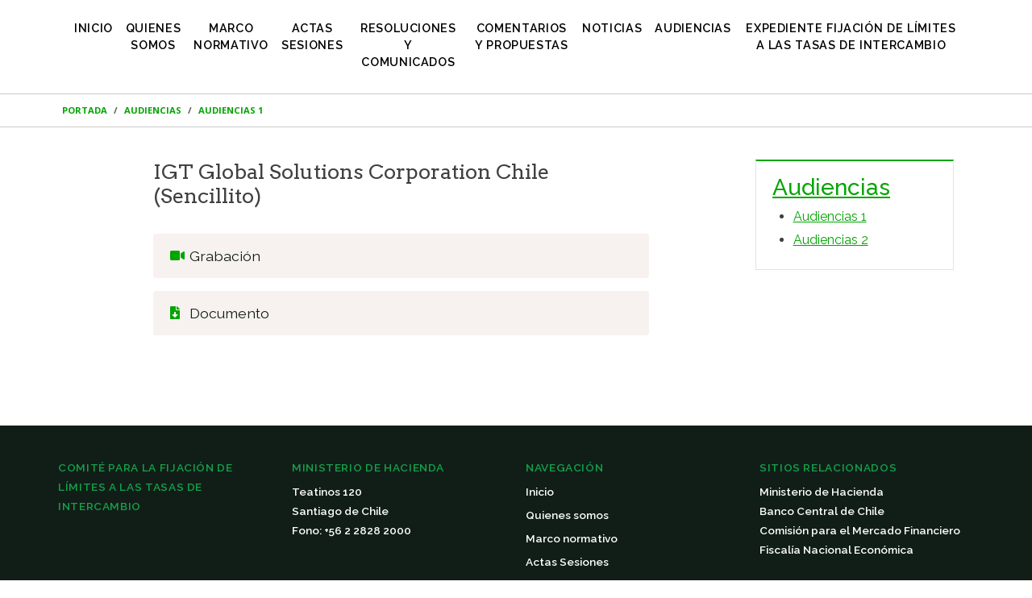

--- FILE ---
content_type: text/html; charset=UTF-8
request_url: https://ctdi.hacienda.cl/audiencias/audiencias-1/igt-global-solutions-corporation-chile-sencillito-
body_size: 3249
content:
<!DOCTYPE html>
<html lang="es">
    <head>
        <meta charset="UTF-8">
        <meta name="viewport" content="width=device-width, initial-scale=1, shrink-to-fit=no">
            
    
<meta name="twitter:card" content="summary_large_image">
<meta name="twitter:title" content="IGT Global Solutions Corporation Chile (Sencillito) (2 contenidos)">
    <meta name="twitter:image" content="https://ctdi.hacienda.cl/build/logo.png">
<meta name="twitter:description" content="">

<meta property="og:url" content="https://ctdi.hacienda.cl/audiencias/audiencias-1/igt-global-solutions-corporation-chile-sencillito-">
<meta property="og:title" content="IGT Global Solutions Corporation Chile (Sencillito) (2 contenidos)">
<meta property="og:description" content="">
    <meta property="og:image" content="https://ctdi.hacienda.cl/build/logo.png">
<meta property="og:type" content="article">
<meta property="og:locale" content="es">
        <title>    IGT Global Solutions Corporation Chile (Sencillito)
</title>
                    
    <link href="https://fonts.googleapis.com/css?family=Open+Sans:400,400i,700,700i|Arvo:400,700|Raleway:400,400i,500,500i,600,600i,700,700i&display=swap" rel="stylesheet">
    <link rel="stylesheet" href="https://use.fontawesome.com/releases/v5.8.1/css/all.css" integrity="sha384-50oBUHEmvpQ+1lW4y57PTFmhCaXp0ML5d60M1M7uH2+nqUivzIebhndOJK28anvf" crossorigin="anonymous">

    <link rel="apple-touch-icon" sizes="180x180" href="/apple-touch-icon.png">
    <link rel="icon" type="image/png" sizes="32x32" href="/favicon-32x32.png">
    <link rel="icon" type="image/png" sizes="16x16" href="/favicon-16x16.png">
    <link rel="manifest" href="/site.webmanifest">
    <link rel="mask-icon" href="/safari-pinned-tab.svg" color="#01bf1f">
    <meta name="msapplication-TileColor" content="#ffffff">
    <meta name="theme-color" content="#ffffff">
                    
<link rel="stylesheet" href="/assets/vendor/bootstrap/dist/css/bootstrap.min-BtgVHdz.css">
<link rel="stylesheet" href="/assets/vendor/bootstrap-icons/font/bootstrap-icons.min-5BD67CJ.css">
<link rel="stylesheet" href="/assets/styles/app-XZMcMVe.css">
<script type="importmap">
{
    "imports": {
        "app": "/assets/app-CvfvW49.js",
        "/assets/bootstrap.js": "/assets/bootstrap-xCO4u8H.js",
        "bootstrap/dist/css/bootstrap.min.css": "data:application/javascript,",
        "bootstrap-icons/font/bootstrap-icons.min.css": "data:application/javascript,",
        "bootstrap": "/assets/vendor/bootstrap/bootstrap.index-4PupftR.js",
        "/assets/styles/app.css": "data:application/javascript,",
        "@symfony/stimulus-bundle": "/assets/@symfony/stimulus-bundle/loader-V1GtHuK.js",
        "@popperjs/core": "/assets/vendor/@popperjs/core/core.index-QBO6pjP.js",
        "@hotwired/stimulus": "/assets/vendor/@hotwired/stimulus/stimulus.index-S4zNcea.js",
        "/assets/@symfony/stimulus-bundle/controllers.js": "/assets/@symfony/stimulus-bundle/controllers-5zKFxtK.js",
        "/assets/@confidare/chart-bundle/controller.js": "/assets/@confidare/chart-bundle/controller-gj3Gx_W.js",
        "/assets/controllers/hello_controller.js": "/assets/controllers/hello_controller-VYgvytJ.js",
        "chart.js": "/assets/vendor/chart.js/chart.js.index-QJT6Y55.js",
        "chartjs-chart-error-bars": "/assets/vendor/chartjs-chart-error-bars/chartjs-chart-error-bars.index-lxoqswq.js",
        "regression": "/assets/vendor/regression/regression.index-PQ9u8Fo.js",
        "chartjs-plugin-datalabels": "/assets/vendor/chartjs-plugin-datalabels/chartjs-plugin-datalabels.index-Glkiqxt.js",
        "chartjs-plugin-annotation": "/assets/vendor/chartjs-plugin-annotation/chartjs-plugin-annotation.index-x1mNeiH.js",
        "/assets/controllers/csrf_protection_controller.js": "/assets/controllers/csrf_protection_controller-SVp8Dit.js",
        "@kurkle/color": "/assets/vendor/@kurkle/color/color.index-y5ZDtDB.js",
        "chart.js/helpers": "/assets/vendor/chart.js/helpers-lBYJ6Ai.js"
    }
}
</script><script>
if (!HTMLScriptElement.supports || !HTMLScriptElement.supports('importmap')) (function () {
    const script = document.createElement('script');
    script.src = 'https://ga.jspm.io/npm:es-module-shims@1.10.0/dist/es-module-shims.js';
    script.setAttribute('crossorigin', 'anonymous');
    script.setAttribute('integrity', 'sha384-ie1x72Xck445i0j4SlNJ5W5iGeL3Dpa0zD48MZopgWsjNB/lt60SuG1iduZGNnJn');
    document.head.appendChild(script);
})();
</script>
<link rel="modulepreload" href="/assets/app-CvfvW49.js">
<link rel="modulepreload" href="/assets/bootstrap-xCO4u8H.js">
<link rel="modulepreload" href="/assets/vendor/bootstrap/bootstrap.index-4PupftR.js">
<link rel="modulepreload" href="/assets/@symfony/stimulus-bundle/loader-V1GtHuK.js">
<link rel="modulepreload" href="/assets/vendor/@popperjs/core/core.index-QBO6pjP.js">
<link rel="modulepreload" href="/assets/vendor/@hotwired/stimulus/stimulus.index-S4zNcea.js">
<link rel="modulepreload" href="/assets/@symfony/stimulus-bundle/controllers-5zKFxtK.js">
<link rel="modulepreload" href="/assets/@confidare/chart-bundle/controller-gj3Gx_W.js">
<link rel="modulepreload" href="/assets/controllers/hello_controller-VYgvytJ.js">
<link rel="modulepreload" href="/assets/vendor/chart.js/chart.js.index-QJT6Y55.js">
<link rel="modulepreload" href="/assets/vendor/chartjs-chart-error-bars/chartjs-chart-error-bars.index-lxoqswq.js">
<link rel="modulepreload" href="/assets/vendor/regression/regression.index-PQ9u8Fo.js">
<link rel="modulepreload" href="/assets/vendor/chartjs-plugin-datalabels/chartjs-plugin-datalabels.index-Glkiqxt.js">
<link rel="modulepreload" href="/assets/vendor/chartjs-plugin-annotation/chartjs-plugin-annotation.index-x1mNeiH.js">
<script type="module">import 'app';</script>            </head>
    <body>
        <div id="top"></div>
                        <nav class="navbar navbar-expand-lg  barrasDeNavegacionBarraPrincipal">
    <div class="container-fluid">
                    <button class="navbar-toggler" type="button" data-bs-toggle="collapse" data-bs-target="#navbar-collapse-barrasDeNavegacionBarraPrincipal" aria-controls="barrasDeNavegacionBarraPrincipal" aria-expanded="false" aria-label="Toggle navigation">
                <span class="navbar-toggler-icon"></span>
            </button>
                            <div class="collapse navbar-collapse" id="navbar-collapse-barrasDeNavegacionBarraPrincipal">
                    <ul class="navbar-nav me-auto mb-2 mb-lg-0">
                                                                                                                                                                                        <li class="nav-item u-ced535add2986">
                                    <a class="nav-link " href="/barras-de-navegacion/barra-principal/inicio">Inicio</a>
                                </li>
                                                                                                                                                                <li class="nav-item u-f5bf713136f06">
                                    <a class="nav-link " href="/quienes-somos">Quienes somos</a>
                                </li>
                                                                                                                                                                <li class="nav-item u-fb94e79136f06">
                                    <a class="nav-link " href="/marco-normativo">Marco normativo</a>
                                </li>
                                                                                                                                                                <li class="nav-item u-19f3c5a136f06">
                                    <a class="nav-link " href="/actas-sesiones">Actas Sesiones</a>
                                </li>
                                                                                                                                                                <li class="nav-item u-2d8213b136f06">
                                    <a class="nav-link " href="/resoluciones-y-comunicados">Resoluciones y Comunicados</a>
                                </li>
                                                                                                                                                                <li class="nav-item u-b47a40d136f06">
                                    <a class="nav-link " href="/comentarios-y-propuestas">Comentarios y Propuestas</a>
                                </li>
                                                                                                                                                                <li class="nav-item u-520797279e116">
                                    <a class="nav-link " href="/noticias">Noticias</a>
                                </li>
                                                                                                                                                                <li class="nav-item u-e430df3755916">
                                    <a class="nav-link " href="/audiencias">Audiencias</a>
                                </li>
                                                                                                                                                                <li class="nav-item u-3105bea458536">
                                    <a class="nav-link " href="/expediente-fijacion-de-limites-a-las-tasas-de-intercambio">Expediente Fijación de Límites a las Tasas de Intercambio</a>
                                </li>
                                                                        </ul>
                </div>
                        </div>
</nav>

        
            <nav aria-label="breadcrumb">
        <ol class="breadcrumb">
            <li class="breadcrumb-item">
                <a href="/">
                                            Portada
                                    </a>
            </li>
                            <li class="breadcrumb-item">
                    <a href="/audiencias">
                        Audiencias
                    </a>
                </li>
                            <li class="breadcrumb-item">
                    <a href="/audiencias/audiencias-1">
                        Audiencias 1
                    </a>
                </li>
                    </ol>
    </nav>

    <div class="container nodo_c11c60c8ec916">
        <div class="row interior">
            <div class="col-lg-9">
                <article class="nodo nodo">
                    <header>
                                                    <h2>IGT Global Solutions Corporation Chile (Sencillito)</h2>
                                                                                        
                                                                        </header>
                                                                        
    <section class="hijos listado">
        <ul>
                            <li class="medio">
                                            <h3>
                                                        <a href="/audiencias/audiencias-1/igt-global-solutions-corporation-chile-sencillito-/grabacion">Grabación</a>
                        </h3>
                                                                
                                                            </li>
                            <li class="documento">
                                            <h3>
                                                        <a href="/audiencias/igt-global-solutions-corporation-chile-sencillito-/documento">Documento</a>
                        </h3>
                                                                
                                                            </li>
                    </ul>
    </section>


                                                            </article>
            </div>
            <div class="col-lg-3">
                <aside class="i-e430df3755916">
    <nav>
        <h3>
            <span class="d-lg-none">Más en </span>
            <a href="/audiencias">
                Audiencias
            </a>
                    </h3>
        <ul>
                                                <li class="active i-a1d0e504fad26">
                        <a href="/audiencias/audiencias-1">Audiencias 1</a>
                                            </li>
                                                                <li class="i-54fdab061fd26">
                        <a href="/audiencias/audiencias-2">Audiencias 2</a>
                    </li>
                                    </ul>
    </nav>
</aside>


            </div>
        </div>
    </div>

    <div class="fondo-pie">
    <div class="container footer">
        <div class="row">
            <div class="col-md-3">
                <div class="titulo text-uppercase">COMITÉ PARA LA FIJACIÓN DE LÍMITES A LAS TASAS DE INTERCAMBIO</div>
            </div>
            <div class="col-md-3">
                <div class="titulo"><a href="https://www.hacienda.cl/">MINISTERIO DE HACIENDA</a></div>
                <div>Teatinos 120</div>
                <div>Santiago de Chile</div>
                <div>Fono: +56 2 2828 2000</div>
            </div>
            <div class="col-md-3">
                <div class="titulo">NAVEGACIÓN</div>
                <ul>
            <li>
            <a href="/barras-de-navegacion/barra-principal/inicio">
                Inicio
            </a>
        </li>
            <li>
            <a href="/quienes-somos">
                Quienes somos
            </a>
        </li>
            <li>
            <a href="/marco-normativo">
                Marco normativo
            </a>
        </li>
            <li>
            <a href="/actas-sesiones">
                Actas Sesiones
            </a>
        </li>
            <li>
            <a href="/resoluciones-y-comunicados">
                Resoluciones y Comunicados
            </a>
        </li>
            <li>
            <a href="/comentarios-y-propuestas">
                Comentarios y Propuestas
            </a>
        </li>
            <li>
            <a href="/noticias">
                Noticias
            </a>
        </li>
            <li>
            <a href="/audiencias">
                Audiencias
            </a>
        </li>
            <li>
            <a href="/expediente-fijacion-de-limites-a-las-tasas-de-intercambio">
                Expediente Fijación de Límites a las Tasas de Intercambio
            </a>
        </li>
    </ul>



            </div>
            <div class="col-md-3">
                <div class="titulo">SITIOS RELACIONADOS</div>
                <div><a href="https://www.hacienda.cl/">Ministerio de Hacienda</a></div>
                <div><a href="https://www.bcn.cl/">Banco Central de Chile</a></div>
                <div><a href="https://www.cmfchile.cl/">Comisión para el Mercado Financiero</a></div>
                <div><a href="https://fne.cl/">Fiscalía Nacional Económica</a></div>
            </div>
        </div>
    </div>
</div>

    </body>
</html>


--- FILE ---
content_type: text/css
request_url: https://ctdi.hacienda.cl/assets/styles/app-XZMcMVe.css
body_size: 3823
content:
html {
    overflow-x: hidden;
}

body {
    -webkit-font-smoothing: antialiased;
    font-family: 'Raleway', sans-serif;
    color: #404040;
}

ol, ul, dl {
    padding-left: 1.6rem;
}

a {
    color: #00a500;
    text-decoration: underline;
    transition: color .2s ease;
}

a:hover, .card-header h2 a:hover {
    color: #15a14a;
    text-decoration: none;
    text-decoration: none;
    transition: color .2s ease;
}

.iconos a {
    text-decoration: none;
    color: #000;
}

.iconos a:hover {
    text-decoration: none;
    color: #32822c;
}

.card-header h2 a {
    color: #000;
    text-decoration: none;
}

nav.barrasDeNavegacionBarraPrincipal {
    background-color: #fff !important;
    max-width: 1400px;
    padding-right: 72px;
    padding-left: 72px;
    margin: auto;
}

@media (max-width: 991px) {
    nav.barrasDeNavegacionBarraPrincipal {
        padding-left: 14px;
        padding-right: 14px;
        -moz-transition: 0.4s;
        -o-transition: 0.4s;
        -webkit-transition: 0.4s;
        transition: 0.4s;
    }
}

nav.barrasDeNavegacionBarraPrincipal .nav-link {
    color: #000;
    text-transform: uppercase;
    font-weight: 600;
    font-size: .9rem;
    letter-spacing: .04rem;
    padding: 1rem;
    text-align: center;
    text-decoration: none;
}

nav.barrasDeNavegacionBarraPrincipal .nav-link:hover,
nav.barrasDeNavegacionBarraPrincipal .nav-link:focus
{
    color: #15a14a;
}

nav.barrasDeNavegacionBarraPrincipal .navbar-toggler {
    border: none;
    padding: 0;
}

@media (max-width: 991px) {
    .navbar-brand img {
        height: 42px;
        -moz-transition: 0.4s;
        -o-transition: 0.4s;
        -webkit-transition: 0.4s;
        transition: 0.4s;
    }
}

.bg-img {
    width: 100%;
    position: relative;
    display: block;
    margin: 0 0 4rem 0;
    overflow: hidden;
    height: 500px;
    min-height: 280px;
    min-width: 300px;
}

.bg-img img {
    object-fit: cover;
    height: 118vh;
    width: 100%;
}

.overlay a {
    color: #bbffb5;
}

.overlay, .titulo.relacionado-principal h1 {
    width: 70%;
    position: absolute;
    color: #FFF;
    text-align: center;
    top: 50%;
    left: 50%;
    transform: translate(-50%,-50%);
    -webkit-transform: translate(-50%,-50%);
    font-family: 'Arvo', sans-serif;
    font-weight: 400;
    font-size: 1.8rem;
}

.overlay, .bg-img, header h1 {
    -moz-transition: 0.4s;
    -o-transition: 0.4s;
    -webkit-transition: 0.4s;
    transition: 0.4s;
}

@media (max-width: 768px) {
    .bg-img {
        height: 280px !important;
        -moz-transition: 0.4s;
        -o-transition: 0.4s;
        -webkit-transition: 0.4s;
        transition: 0.4s;
        margin-bottom: 2rem;
    }
}

@media (max-width: 768px) {
    .overlay {
        font-size: 1rem;
        width: 90%;
        -moz-transition: 0.4s;
        -o-transition: 0.4s;
        -webkit-transition: 0.4s;
        transition: 0.4s;
    }
}

.item img {
    margin-bottom: 1rem;
    min-height: 160px;
}

.item {
    margin: 1.5rem 0;
    font-family: 'Arvo', sans-serif;
    font-size: 1.3rem;
}

.container.footer {
    max-width: 1400px;
    padding-right: 72px;
    padding-left: 72px;
    font-size: 0.85rem;
}

.redes i {
    font-size: 1rem;
    margin-right: 0.8rem;
}

.footer a:hover {
    color: #15a14a;
}

@media (max-width: 991px) {
    .container.footer {
        padding: 0 30px;
        -moz-transition: 0.4s;
        -o-transition: 0.4s;
        -webkit-transition: 0.4s;
        transition: 0.4s;
    }
}

@media (max-width: 768px) {
    .container.footer {
        font-size: 0.8rem;
        text-align: center;
        -moz-transition: 0.4s;
        -o-transition: 0.4s;
        -webkit-transition: 0.4s;
        transition: 0.4s;
    }
}

@media (max-width: 768px) {
    .redes {
        margin-top: 1rem;
    }
}

.fondo-pie {
    background-color: #111e18;
    padding: 2.5rem 0;
    margin-top: 6rem;
}

@media (max-width: 768px) {
    .fondo-pie {
        margin-top: 4rem;
    }
}

.footer, .footer a {
    color: #FFF;
    font-weight: 600;
    line-height: 1.5rem;
    text-decoration: none;
}

.footer .titulo {
    color: #15a14a;
    letter-spacing: .04rem;
    margin-bottom: .4rem;
}

.footer .titulo a {
    color: #15a14a;
}

.footer .titulo a:hover {
    color: #FFF;
}

.footer ul {
    list-style: none;
    padding: 0;
}

.titulo.relacionado-principal {
    width: 100vw;
    height: 335px;
    left: 50%;
    right: 50%;
    margin-left: -50vw;
    margin-right: -50vw;
    overflow: hidden;
    position: relative;
}

@media (max-width: 768px) {
    .titulo.relacionado-principal {
        height: 160px !important;
        -moz-transition: 0.4s;
        -o-transition: 0.4s;
        -webkit-transition: 0.4s;
        transition: 0.4s;
    }
}

.titulo.relacionado-principal h1 {
    font-size: 2.3rem;
}

header h2 {
    font-family: 'Arvo', sans-serif;
    font-size: 1.6rem;
    margin: 2.5rem 0 2rem;
}

@media (max-width: 768px) {
    header h2 {
        font-size: 1.2rem;
        margin: 1.5rem 0 1rem;
        -moz-transition: 0.4s;
        -o-transition: 0.4s;
        -webkit-transition: 0.4s;
        transition: 0.4s;
    }
}

header img {
    width: 100%;
}

@media (max-width: 768px) {
    .titulo.relacionado-principal h1 {
        font-size: 1.5rem !important;
        width: 90%;
        margin: 0;
        -moz-transition: 0.4s;
        -o-transition: 0.4s;
        -webkit-transition: 0.4s;
        transition: 0.4s;
    }
}

.accordion > .card:first-of-type {
    border-radius: 0;
}

.accordion-button:not(.collapsed) {
    color: #15a14a;
    background-color: inherit;
}

.card {
    border-right: none;
    border-color: #d8d7d7;
    border-left: none;
}

.card-header {
    padding: 1.5rem 0;
    background: none;
}

.card-header h2 {
    margin-top: 0 !important;
}

.card-body {
    background-color: #f8f5f6;
    padding: 1.5rem 2rem;
    line-height: 1.7rem;
    font-weight: 500;
}

@media (max-width: 768px) {
    .card-body {
        padding: .8rem 1.1rem;
        line-height: 1.4rem;
        font-size: .9rem;
    }
}

.card-body .btn {
    border-radius: 3px;
    background-color: #def3dd;
    border: 1px solid #a7d6a7;
    color: #00a500;
    font-size: 11px;
    text-transform: uppercase;
    letter-spacing: 1px;
    text-decoration: none;
    font-weight: 700;
    padding: 0.6rem 0.8rem;
}

.card-body:hover .btn {
    background-color: #7ac15c;
    color: #FFF;
    border: 1px solid #7ac15c;
}

.panelesColapsables {
    margin: 3rem auto;
}

@media (max-width: 768px) {
    .card-header {
        padding: 1rem 0;
        -moz-transition: 0.4s;
        -o-transition: 0.4s;
        -webkit-transition: 0.4s;
        transition: 0.4s;
    }
}

@media (max-width: 768px) {
    .panelesColapsables h2, .panelesColapsables h3, .proyectos .card-title h2 {
        font-size: 1rem !important;
        line-height: 1.5rem;
        -moz-transition: 0.4s;
        -o-transition: 0.4s;
        -webkit-transition: 0.4s;
        transition: 0.4s;
    }
}

@media (max-width: 768px) {
    .panelesColapsables {
        margin: 1.5rem auto;
        -moz-transition: 0.4s;
        -o-transition: 0.4s;
        -webkit-transition: 0.4s;
        transition: 0.4s;
    }
}

.iconos {
    font-family: 'Arvo', sans-serif;
    font-size: 1.3rem;
    align-items: baseline;
    display: flex;
}

.iconos img {
    padding-bottom: 1rem;
    width: 150px;
}

.iconos .text-center {
    margin: 3rem 0;
}

@media (max-width: 766px) {
    .iconos .text-center {
        margin: 2rem 0;
        -moz-transition: 0.4s;
        -o-transition: 0.4s;
        -webkit-transition: 0.4s;
        transition: 0.4s;
    }
}

@media (max-width: 766px) {
    .iconos img{
        width: 100px;
        -moz-transition: 0.4s;
        -o-transition: 0.4s;
        -webkit-transition: 0.4s;
        transition: 0.4s;
    }
}

@media (max-width: 766px) {
    .iconos {
        font-size: 1.2rem;
        -moz-transition: 0.4s;
        -o-transition: 0.4s;
        -webkit-transition: 0.4s;
        transition: 0.4s;
    }
}

a[aria-expanded=false]:before {
    position: absolute;
    right: 0;
    font-family: "Font Awesome 5 Free";
    font-weight: 900;
    content: "\f107";
    opacity: .8;
}

a[aria-expanded=true]:before {
    position: absolute;
    right: 0;
    font-family: "Font Awesome 5 Free";
    font-weight: 900;
    content: "\f106";
    opacity: .8;
}

.pagination a:before {
    display: none;
}

table.table {
    text-align: left;
    border: 1px solid #ccc6c8;
    background: #FFF;
}

table td, table tr {
    border: 1px solid #ccc6c8;
    padding: 5px 6px;
    line-height: normal;
}

.table th, .table td {
    border: 1px solid #ccc6c8;
    padding: 0.6rem;
    font-size: .9rem;
    font-family: 'Open Sans',sans-serif;
    vertical-align: middle;
}

table tbody td {
    font-size: .96rem;
}

@media (max-width: 768px) {
    .table tbody td {
        font-size: .9rem;
    }
}

table p {
    padding: 0;
    margin: 0;
}

table tr:nth-child(even) {
    background: #edffea;
}

.panelesColapsables h3, .panelesColapsables h2 {
    font-family: 'Arvo', sans-serif;
    font-size: 1.2rem;
    letter-spacing: -.025rem;
}

li p, li, ol {
    margin-bottom: .3rem;
}

.contacto {
    font-family: 'Arvo', sans-serif;
    color: #15a14a;
    width: 80%;
    margin: 3rem auto;
}

@media (max-width: 992px) {
    .contacto {
        width: 90%;
        -moz-transition: 0.4s;
        -o-transition: 0.4s;
        -webkit-transition: 0.4s;
        transition: 0.4s;
    }
}

.form-control {
    border-radius: 0;
    border-color: #c3c3c3;
    box-shadow: inset 7px 7px 5px -9px rgba(0,0,0,0.5);
    height: 2.6rem;
    font-family: 'Raleway', sans-serif;
    font-weight: 500;
}

.form-group {
    margin-bottom: 1.8rem;
}

.form-group button {
    background-color: #52a24c;
    border-radius: 3px;
    border: 1px solid #52a24c;
    font-family: 'Raleway', sans-serif;
    font-weight: 700;
    text-transform: uppercase;
    letter-spacing: 0.1rem;
    font-size: 0.9rem;
    padding: .8rem 2rem;
}

.form-group button:hover {
    background-color: #448a3f;
    border-color: #448a3f;
}

@media (max-width: 992px) {
    .form-group button {
        width: 100%;
        display: flex;
        justify-content: center;
        -moz-transition: 0.4s;
        -o-transition: 0.4s;
        -webkit-transition: 0.4s;
        transition: 0.4s;
    }
}

.rc-anchor {
    box-shadow: none;
    -webkit-box-shadow: none;
    -moz-box-shadow: none;
}

.proyectos {
    margin: 3rem auto;
}

@media (max-width: 768px) {
    .proyectos {
        margin-top: 1rem;
        -moz-transition: 0.4s;
        -o-transition: 0.4s;
        -webkit-transition: 0.4s;
        transition: 0.4s;
    }
}

@media (max-width: 768px) {
    .proyectos .card-body {
        padding: 1.5rem 1.5rem 0.5rem 1.5rem !important;
    }
}

.proyectos .card-subtitle {
    color: #15a14a;
}

.proyectos .principal {
    font-family: 'Arvo', sans-serif;
    text-transform: uppercase;
    letter-spacing: 1px;
    font-size: 0.8rem;
    font-weight: 600;
}

@media (max-width: 768px) {
    .proyectos .principal, .proyectos .card-subtitle h3 {
        font-size: 0.75rem !important;
    }
}

.proyectos .card-title h2 {
    font-family: 'Arvo', sans-serif;
    font-size: 1.3rem;
    letter-spacing: -0.3px;
    color: #000;
    font-size: 1.3rem;
    padding-bottom: 2rem;
    margin-bottom: 2rem;
    border-bottom: 1px solid #51d798;
}

.proyectos .card-subtitle h3 {
    font-size: 0.85rem;
    letter-spacing: 1px;
    text-transform: uppercase;
    font-weight: 700;
    margin-top: 2.5rem;
}

.proyectos h4 {
    font-size: 1rem;
    margin-bottom: 1rem;
    font-weight: 700;
}

.proyectos .card-body {
    background-color: #e4fee2;
    padding: 2rem 2.5rem;
}

.proyectos .card {
    border-top: 4px solid #52a24c;
    border-bottom: none;
    border-radius: 0;
}

.proyectos .card-title h2 a {
    color: #000;
    text-decoration: none;
}

.proyectos .card-title h2 a:hover {
    color: #15a14a;
}

.nodo_85c84db5fffc5 .proyectos .card-subtitle {
    color: #15a14a;
    font-family: 'Arvo', sans-serif;
    font-weight: 600;
    font-size: 0.9rem;
    letter-spacing: 1px;
}

.nodo_85c84db5fffc5 .proyectos .card-title h2 {
    font-family: 'Arvo', sans-serif;
    font-size: 1.3rem;
    letter-spacing: -0.3px;
    padding-bottom: 0;
    color: #000;
    margin-bottom: 1rem;
    border-bottom: none;
}

.nodo_85c84db5fffc5 .proyectos .card-body {
    background-color: #f8f5f6;
}

.nodo_85c84db5fffc5 .proyectos .card {
    border: none;
}

.nodo {
    width: 74%;
    margin: auto;
}

.nodo header {
    margin-bottom: 20px;
}

@media (max-width: 991px) {
    .nodo {
        width: 100% !important;
        -moz-transition: 0.4s;
        -o-transition: 0.4s;
        -webkit-transition: 0.4s;
        transition: 0.4s;
    }
}

aside {
    transition: .4s ease;
    background-color:#fff;
    position: relative;
    border: 1px solid #dde4ec;
    border-top: 2px solid #00a500;
    border-radius: 0;
    padding: 16px 20px 8px;
    margin: 2.5rem 15px 0 0;

    &, a {
        text-align: left;
        text-decoration: none;
        color: #000;
    }

    &:hover {
        transition: .3s;
        border: 1px solid #63b363;
        border-top: 2px solid #00a500;
    }

    h3 {
        border-bottom: 1px solid #ccc;
        color: #15a14a;
        font-family: 'Arvo', sans-serif;
        font-size: 1.2rem;
        font-weight:400;
        letter-spacing: -0.02rem;
        line-height:normal;
        margin-bottom: 1rem;
        margin-left:-20px;
        margin-right:-20px;
        padding:0 20px 0.7rem;
    }

    h3 a {
        color:#00a500;
    }

    h3 a:hover {
        color:#0f840f;
        text-decoration: none;
    }

    ul {
        list-style: none;
        padding: 0 0 0 15px;
        line-height: normal!important;
        padding-left: 15px;
    }

    ul li {
        margin-bottom: 1rem;
        position: relative;
        font-size: 16px;
        font-weight: 400;
        line-height: 20px
    }

    ul li a:before {
        content: "";
        position: absolute;
        border-right: 1px solid #4e576b;
        border-bottom: 1px solid #4e576b;
        width: 7px;
        height: 7px;
        top: 10px;
        left: -17px;
        transform:translateY(-50%) rotate(-45deg);
        transition:.3s ease
    }

    ul li a:hover:before {
        left: -14px;
        transition: .1s ease;
    }

    ul .active a:before, ul li a:hover:before {
        border-color:#00a500;
    }

    ul ul {
        margin-top: .7rem;
    }

    ul ul li a:before {
        content:none;
    }

    ul li.active:before {
        transform:translateY(-70%) rotate(45deg);
    }

    .active a, ul ul .active a {
        color:#00a500;
        font-weight: 500;
    }

    .active ul a {
        color:#576873;
    }

    img {
        width: 30%;
    }

}

.articulo header {
    height: auto !important;
}

.articulo header h1, .articulo .fecha {
    margin: auto;
    position: relative;
    text-align: left;
    top: 0;
    left: 0;
    -webkit-transform: none;
    transform: none;
    font-weight: 400;
    color: #000;
}

.articulo header h1 {
    font-size: 1.8rem !important;
    font-family: 'Arvo', sans-serif;
    margin-bottom: 1rem;
    line-height: 2.5rem;
    margin-top: 3rem;
    width: auto;
}

.articulo .fecha {
    font-size: 1rem !important;
    margin-bottom: 1rem;
    color: #555;
}

.articulo header p {
    margin: 2rem auto 1rem;
    font-size: 1rem;
    line-height: 1.7rem;
}

.articulo p {
    line-height: 1.7rem;
}


@media (max-width: 768px) {
    .articulo header h1 {
        font-size: 1.3rem !important;
        line-height: 1.5rem;
        margin-top: 1.5rem !important;
    }
}

@media (max-width: 576px) {
    .articulo header p, .articulo header h1, .articulo .fecha {
        margin: 0.8rem 0;
        line-height: 1.4rem !important;
        font-size: 100% !important;
    }
}

@media (max-width: 576px) {
    .articulo p {
        margin: 0.8rem 0;
        line-height: 1.4rem !important;
    }
}

@media (max-width: 576px) {
    .articulo header h1 {
        margin: 0.8rem 0;
        line-height: 1.4rem !important;
        font-size: 1rem !important;
    }
}

@media (max-width: 576px) {
    .articulo {
        font-size: 90%
    }
}

.breadcrumb {
    background-color: transparent;
    border-top: 1px solid #ccc;
    border-radius: 0;
    border-bottom: 1px solid #ccc;
    margin-bottom: 0;
    font-size: 0.7rem;
    font-family: 'Open Sans', sans-serif;
    text-transform: uppercase;
    font-weight: 700;
    overflow: hidden;
    line-height: 2.5rem;
    padding-left: 6%;
    height: 42px;
    padding-top: 0;
    padding-bottom: 0;
}

@media (max-width: 576px) {
    .breadcrumb {
        font-size: 0.65rem;
    }
}

@media (max-width: 991px) {
    .breadcrumb {
        padding-left: auto !important;
        -moz-transition: 0.4s;
        -o-transition: 0.4s;
        -webkit-transition: 0.4s;
        transition: 0.4s;
    }
}

@media (max-width: 991px) {
    .breadcrumb {
        padding-left: 17px;
    }
}

.breadcrumb-item {
    margin: 0;
}

.breadcrumb a {
    text-decoration: none;
}

.breadcrumb a:hover {
    color: #000;
}

a.perma, a.detalle {
    display: none;
}

.listadoConImagenesRelacionadas > * {
    border-bottom: 1px solid #ccc;
    margin-bottom: 30px;
    padding-bottom: 20px;
    display: flex;
}

.listadoConImagenesRelacionadas .flex-grow-1 {
    margin-left: 26px;

    .fecha {
        font-size: 14px;
        font-family: 'Open Sans', sans-serif;
        color: #149545;
        margin-bottom: 6px;
    }

    h3 {
        font-size: 18px;
        font-family: 'Open Sans', sans-serif;
        margin-top: 0;
    }

    a {
        text-decoration: none;
        color: #000;
    }

    a:hover {
        color: #149545;
    }
}

@media (max-width: 768px) {
    .listadoConImagenesRelacionadas > * {
        display: block;
    }

    .listadoConImagenesRelacionadas .flex-grow-1 {
        margin-left: 0;
        margin-top: 20px;
        img {
            width: 100% !important;
        }
    }
}

.bg {
    background-color: #3c7b3c;
}

.titular h1 {
    font-size: 26px;
    padding-bottom: 10px;
}

.titular h1 a {
    color: #FFF;
    text-decoration: none;
}

.titular {
    color: #CDE6CD;
    padding: 20px;
    display: flex;
    flex-direction: column;
}

.caja-titulo {
    align-self: center;
}

.bg img {
    object-fit: cover;
    width: 100%;
    height: 100%;
}

.interior h1 {
    font-size: 26px;
    margin-bottom: 32px;
}

h2 {
    font-size: 1.5rem;
    margin-top: 20px;
}

ul h2 {
    font-size: 18px;
    font-weight: normal;
}

ul .nodo {
    margin: 0;
}

.small.retornar {
    margin:16px -26px -17px;
    border-top:1px solid #d4d4d4;
    border-bottom:1px solid #d4d4d4;
    line-height:normal;
    font-size:15px;
    border-left:1px solid transparent;
    transition:.5s;
}

section.listado > ul > li:hover, section.personalizado > ul > li:hover {
    border: 1px solid #7eb0dc;
}

section.listado > ul > li.documento::before, section.personalizado > ul > li.documento::before {
    content: "\F56D";
}


.listado ul {
    padding: 0;
    list-style: none;
}

.listado h3 {
    margin: 0 0 0 24px;
    padding: 0;
    line-height: normal;
    font-weight: normal;
    font-size: 1.1rem;
}

/* Audiencias */
.nodo_e430df3755916 .listado h3 {
    margin-left: 0;
    font-weight: 500;
    margin-bottom: .5rem;
    font-size: 1.2rem;
}

section.listado > ul > *::before {
    font-family: "Font Awesome 5 Free";
    font-weight: 600;
    position: absolute;
    font-size: 7px;
    color: #00a500;
    font-size: 16px;
    margin-left: 0;
    margin-top: -2px;
}
section.listado > ul > .documento::before {
    content: '\F56D';
}

section.listado > ul > .medio::before {
    content: '\F03D';
}

section.listado > ul > li {
    padding: 16px 20px;
    background-color: #f7f2ef;
    border-radius: 3px;
    margin-bottom: 16px;
    border: 1px solid #f7f2ef;
}

.listado a {
    color: #111e18;
    text-decoration: none;
}

.listado a:hover {
    color: #00a500;
}

section.listado > ul > li:hover {
    border: 1px solid #9bcf9b;
}

.paginas {
    a {
        text-decoration: none;
    }
    .page-link.dropdown.active {
        background-color: #FFF;
        border: 1px solid #dee2e6;
    }
}

.accordion-body {
    background-color: #f8f5f6;
}

.listadoConImagenesRelacionadas img {
    max-width: 200px;
}


--- FILE ---
content_type: text/javascript
request_url: https://ctdi.hacienda.cl/assets/app-CvfvW49.js
body_size: 334
content:
import './bootstrap.js';
import 'bootstrap/dist/css/bootstrap.min.css';
import 'bootstrap-icons/font/bootstrap-icons.min.css';
import * as bootstrap from 'bootstrap';

/*
 * Welcome to your app's main JavaScript file!
 *
 * This file will be included onto the page via the importmap() Twig function,
 * which should already be in your base.html.twig.
 */
import './styles/app.css';

console.log('This log comes from assets/app.js - welcome to AssetMapper! 🎉');


--- FILE ---
content_type: text/javascript
request_url: https://ctdi.hacienda.cl/assets/vendor/chart.js/helpers-lBYJ6Ai.js
body_size: 13123
content:
/**
 * Bundled by jsDelivr using Rollup v2.79.2 and Terser v5.39.0.
 * Original file: /npm/chart.js@4.4.6/helpers/helpers.js
 *
 * Do NOT use SRI with dynamically generated files! More information: https://www.jsdelivr.com/using-sri-with-dynamic-files
 */
import{Color as t}from"@kurkle/color";function e(){}const n=(()=>{let t=0;return()=>t++})();function o(t){return null==t}function r(t){if(Array.isArray&&Array.isArray(t))return!0;const e=Object.prototype.toString.call(t);return"[object"===e.slice(0,7)&&"Array]"===e.slice(-6)}function i(t){return null!==t&&"[object Object]"===Object.prototype.toString.call(t)}function s(t){return("number"==typeof t||t instanceof Number)&&isFinite(+t)}function a(t,e){return s(t)?t:e}function c(t,e){return void 0===t?e:t}const l=(t,e)=>"string"==typeof t&&t.endsWith("%")?parseFloat(t)/100:+t/e,u=(t,e)=>"string"==typeof t&&t.endsWith("%")?parseFloat(t)/100*e:+t;function f(t,e,n){if(t&&"function"==typeof t.call)return t.apply(n,e)}function h(t,e,n,o){let s,a,c;if(r(t))if(a=t.length,o)for(s=a-1;s>=0;s--)e.call(n,t[s],s);else for(s=0;s<a;s++)e.call(n,t[s],s);else if(i(t))for(c=Object.keys(t),a=c.length,s=0;s<a;s++)e.call(n,t[c[s]],c[s])}function d(t,e){let n,o,r,i;if(!t||!e||t.length!==e.length)return!1;for(n=0,o=t.length;n<o;++n)if(r=t[n],i=e[n],r.datasetIndex!==i.datasetIndex||r.index!==i.index)return!1;return!0}function p(t){if(r(t))return t.map(p);if(i(t)){const e=Object.create(null),n=Object.keys(t),o=n.length;let r=0;for(;r<o;++r)e[n[r]]=p(t[n[r]]);return e}return t}function g(t){return-1===["__proto__","prototype","constructor"].indexOf(t)}function y(t,e,n,o){if(!g(t))return;const r=e[t],s=n[t];i(r)&&i(s)?b(r,s,o):e[t]=p(s)}function b(t,e,n){const o=r(e)?e:[e],s=o.length;if(!i(t))return t;const a=(n=n||{}).merger||y;let c;for(let e=0;e<s;++e){if(c=o[e],!i(c))continue;const r=Object.keys(c);for(let e=0,o=r.length;e<o;++e)a(r[e],t,c,n)}return t}function x(t,e){return b(t,e,{merger:m})}function m(t,e,n){if(!g(t))return;const o=e[t],r=n[t];i(o)&&i(r)?x(o,r):Object.prototype.hasOwnProperty.call(e,t)||(e[t]=p(r))}function v(t,e,n,o){void 0!==e&&console.warn(t+': "'+n+'" is deprecated. Please use "'+o+'" instead')}const w={"":t=>t,x:t=>t.x,y:t=>t.y};function M(t){const e=t.split("."),n=[];let o="";for(const t of e)o+=t,o.endsWith("\\")?o=o.slice(0,-1)+".":(n.push(o),o="");return n}function k(t,e){const n=w[e]||(w[e]=function(t){const e=M(t);return t=>{for(const n of e){if(""===n)break;t=t&&t[n]}return t}}(e));return n(t)}function _(t){return t.charAt(0).toUpperCase()+t.slice(1)}const O=t=>void 0!==t,P=t=>"function"==typeof t,T=(t,e)=>{if(t.size!==e.size)return!1;for(const n of t)if(!e.has(n))return!1;return!0};function S(t){return"mouseup"===t.type||"click"===t.type||"contextmenu"===t.type}const C=Math.PI,I=2*C,j=I+C,R=Number.POSITIVE_INFINITY,W=C/180,B=C/2,A=C/4,D=2*C/3,N=Math.log10,L=Math.sign;function E(t,e,n){return Math.abs(t-e)<n}function z(t){const e=Math.round(t);t=E(t,e,t/1e3)?e:t;const n=Math.pow(10,Math.floor(N(t))),o=t/n;return(o<=1?1:o<=2?2:o<=5?5:10)*n}function H(t){const e=[],n=Math.sqrt(t);let o;for(o=1;o<n;o++)t%o==0&&(e.push(o),e.push(t/o));return n===(0|n)&&e.push(n),e.sort(((t,e)=>t-e)).pop(),e}function F(t){return!isNaN(parseFloat(t))&&isFinite(t)}function Q(t,e){const n=Math.round(t);return n-e<=t&&n+e>=t}function q(t,e,n){let o,r,i;for(o=0,r=t.length;o<r;o++)i=t[o][n],isNaN(i)||(e.min=Math.min(e.min,i),e.max=Math.max(e.max,i))}function $(t){return t*(C/180)}function K(t){return t*(180/C)}function V(t){if(!s(t))return;let e=1,n=0;for(;Math.round(t*e)/e!==t;)e*=10,n++;return n}function J(t,e){const n=e.x-t.x,o=e.y-t.y,r=Math.sqrt(n*n+o*o);let i=Math.atan2(o,n);return i<-.5*C&&(i+=I),{angle:i,distance:r}}function G(t,e){return Math.sqrt(Math.pow(e.x-t.x,2)+Math.pow(e.y-t.y,2))}function Y(t,e){return(t-e+j)%I-C}function U(t){return(t%I+I)%I}function X(t,e,n,o){const r=U(t),i=U(e),s=U(n),a=U(i-r),c=U(s-r),l=U(r-i),u=U(r-s);return r===i||r===s||o&&i===s||a>c&&l<u}function Z(t,e,n){return Math.max(e,Math.min(n,t))}function tt(t){return Z(t,-32768,32767)}function et(t,e,n,o=1e-6){return t>=Math.min(e,n)-o&&t<=Math.max(e,n)+o}function nt(t,e,n){n=n||(n=>t[n]<e);let o,r=t.length-1,i=0;for(;r-i>1;)o=i+r>>1,n(o)?i=o:r=o;return{lo:i,hi:r}}const ot=(t,e,n,o)=>nt(t,n,o?o=>{const r=t[o][e];return r<n||r===n&&t[o+1][e]===n}:o=>t[o][e]<n),rt=(t,e,n)=>nt(t,n,(o=>t[o][e]>=n));function it(t,e,n){let o=0,r=t.length;for(;o<r&&t[o]<e;)o++;for(;r>o&&t[r-1]>n;)r--;return o>0||r<t.length?t.slice(o,r):t}const st=["push","pop","shift","splice","unshift"];function at(t,e){t._chartjs?t._chartjs.listeners.push(e):(Object.defineProperty(t,"_chartjs",{configurable:!0,enumerable:!1,value:{listeners:[e]}}),st.forEach((e=>{const n="_onData"+_(e),o=t[e];Object.defineProperty(t,e,{configurable:!0,enumerable:!1,value(...e){const r=o.apply(this,e);return t._chartjs.listeners.forEach((t=>{"function"==typeof t[n]&&t[n](...e)})),r}})})))}function ct(t,e){const n=t._chartjs;if(!n)return;const o=n.listeners,r=o.indexOf(e);-1!==r&&o.splice(r,1),o.length>0||(st.forEach((e=>{delete t[e]})),delete t._chartjs)}function lt(t){const e=new Set(t);return e.size===t.length?t:Array.from(e)}function ut(t,e,n){return e+" "+t+"px "+n}const ft="undefined"==typeof window?function(t){return t()}:window.requestAnimationFrame;function ht(t,e){let n=[],o=!1;return function(...r){n=r,o||(o=!0,ft.call(window,(()=>{o=!1,t.apply(e,n)})))}}function dt(t,e){let n;return function(...o){return e?(clearTimeout(n),n=setTimeout(t,e,o)):t.apply(this,o),e}}const pt=t=>"start"===t?"left":"end"===t?"right":"center",gt=(t,e,n)=>"start"===t?e:"end"===t?n:(e+n)/2,yt=(t,e,n,o)=>t===(o?"left":"right")?n:"center"===t?(e+n)/2:e;function bt(t,e,n){const o=e.length;let r=0,i=o;if(t._sorted){const{iScale:s,_parsed:a}=t,c=s.axis,{min:l,max:u,minDefined:f,maxDefined:h}=s.getUserBounds();f&&(r=Z(Math.min(ot(a,c,l).lo,n?o:ot(e,c,s.getPixelForValue(l)).lo),0,o-1)),i=h?Z(Math.max(ot(a,s.axis,u,!0).hi+1,n?0:ot(e,c,s.getPixelForValue(u),!0).hi+1),r,o)-r:o-r}return{start:r,count:i}}function xt(t){const{xScale:e,yScale:n,_scaleRanges:o}=t,r={xmin:e.min,xmax:e.max,ymin:n.min,ymax:n.max};if(!o)return t._scaleRanges=r,!0;const i=o.xmin!==e.min||o.xmax!==e.max||o.ymin!==n.min||o.ymax!==n.max;return Object.assign(o,r),i}const mt=t=>0===t||1===t,vt=(t,e,n)=>-Math.pow(2,10*(t-=1))*Math.sin((t-e)*I/n),wt=(t,e,n)=>Math.pow(2,-10*t)*Math.sin((t-e)*I/n)+1,Mt={linear:t=>t,easeInQuad:t=>t*t,easeOutQuad:t=>-t*(t-2),easeInOutQuad:t=>(t/=.5)<1?.5*t*t:-.5*(--t*(t-2)-1),easeInCubic:t=>t*t*t,easeOutCubic:t=>(t-=1)*t*t+1,easeInOutCubic:t=>(t/=.5)<1?.5*t*t*t:.5*((t-=2)*t*t+2),easeInQuart:t=>t*t*t*t,easeOutQuart:t=>-((t-=1)*t*t*t-1),easeInOutQuart:t=>(t/=.5)<1?.5*t*t*t*t:-.5*((t-=2)*t*t*t-2),easeInQuint:t=>t*t*t*t*t,easeOutQuint:t=>(t-=1)*t*t*t*t+1,easeInOutQuint:t=>(t/=.5)<1?.5*t*t*t*t*t:.5*((t-=2)*t*t*t*t+2),easeInSine:t=>1-Math.cos(t*B),easeOutSine:t=>Math.sin(t*B),easeInOutSine:t=>-.5*(Math.cos(C*t)-1),easeInExpo:t=>0===t?0:Math.pow(2,10*(t-1)),easeOutExpo:t=>1===t?1:1-Math.pow(2,-10*t),easeInOutExpo:t=>mt(t)?t:t<.5?.5*Math.pow(2,10*(2*t-1)):.5*(2-Math.pow(2,-10*(2*t-1))),easeInCirc:t=>t>=1?t:-(Math.sqrt(1-t*t)-1),easeOutCirc:t=>Math.sqrt(1-(t-=1)*t),easeInOutCirc:t=>(t/=.5)<1?-.5*(Math.sqrt(1-t*t)-1):.5*(Math.sqrt(1-(t-=2)*t)+1),easeInElastic:t=>mt(t)?t:vt(t,.075,.3),easeOutElastic:t=>mt(t)?t:wt(t,.075,.3),easeInOutElastic(t){const e=.1125;return mt(t)?t:t<.5?.5*vt(2*t,e,.45):.5+.5*wt(2*t-1,e,.45)},easeInBack(t){const e=1.70158;return t*t*((e+1)*t-e)},easeOutBack(t){const e=1.70158;return(t-=1)*t*((e+1)*t+e)+1},easeInOutBack(t){let e=1.70158;return(t/=.5)<1?t*t*((1+(e*=1.525))*t-e)*.5:.5*((t-=2)*t*((1+(e*=1.525))*t+e)+2)},easeInBounce:t=>1-Mt.easeOutBounce(1-t),easeOutBounce(t){const e=7.5625,n=2.75;return t<1/n?e*t*t:t<2/n?e*(t-=1.5/n)*t+.75:t<2.5/n?e*(t-=2.25/n)*t+.9375:e*(t-=2.625/n)*t+.984375},easeInOutBounce:t=>t<.5?.5*Mt.easeInBounce(2*t):.5*Mt.easeOutBounce(2*t-1)+.5};function kt(t){if(t&&"object"==typeof t){const e=t.toString();return"[object CanvasPattern]"===e||"[object CanvasGradient]"===e}return!1}function _t(e){return kt(e)?e:new t(e)}function Ot(e){return kt(e)?e:new t(e).saturate(.5).darken(.1).hexString()}const Pt=["x","y","borderWidth","radius","tension"],Tt=["color","borderColor","backgroundColor"];const St=new Map;function Ct(t,e,n){return function(t,e){e=e||{};const n=t+JSON.stringify(e);let o=St.get(n);return o||(o=new Intl.NumberFormat(t,e),St.set(n,o)),o}(e,n).format(t)}const It={values:t=>r(t)?t:""+t,numeric(t,e,n){if(0===t)return"0";const o=this.chart.options.locale;let r,i=t;if(n.length>1){const e=Math.max(Math.abs(n[0].value),Math.abs(n[n.length-1].value));(e<1e-4||e>1e15)&&(r="scientific"),i=function(t,e){let n=e.length>3?e[2].value-e[1].value:e[1].value-e[0].value;Math.abs(n)>=1&&t!==Math.floor(t)&&(n=t-Math.floor(t));return n}(t,n)}const s=N(Math.abs(i)),a=isNaN(s)?1:Math.max(Math.min(-1*Math.floor(s),20),0),c={notation:r,minimumFractionDigits:a,maximumFractionDigits:a};return Object.assign(c,this.options.ticks.format),Ct(t,o,c)},logarithmic(t,e,n){if(0===t)return"0";const o=n[e].significand||t/Math.pow(10,Math.floor(N(t)));return[1,2,3,5,10,15].includes(o)||e>.8*n.length?It.numeric.call(this,t,e,n):""}};var jt={formatters:It};const Rt=Object.create(null),Wt=Object.create(null);function Bt(t,e){if(!e)return t;const n=e.split(".");for(let e=0,o=n.length;e<o;++e){const o=n[e];t=t[o]||(t[o]=Object.create(null))}return t}function At(t,e,n){return"string"==typeof e?b(Bt(t,e),n):b(Bt(t,""),e)}class Dt{constructor(t,e){this.animation=void 0,this.backgroundColor="rgba(0,0,0,0.1)",this.borderColor="rgba(0,0,0,0.1)",this.color="#666",this.datasets={},this.devicePixelRatio=t=>t.chart.platform.getDevicePixelRatio(),this.elements={},this.events=["mousemove","mouseout","click","touchstart","touchmove"],this.font={family:"'Helvetica Neue', 'Helvetica', 'Arial', sans-serif",size:12,style:"normal",lineHeight:1.2,weight:null},this.hover={},this.hoverBackgroundColor=(t,e)=>Ot(e.backgroundColor),this.hoverBorderColor=(t,e)=>Ot(e.borderColor),this.hoverColor=(t,e)=>Ot(e.color),this.indexAxis="x",this.interaction={mode:"nearest",intersect:!0,includeInvisible:!1},this.maintainAspectRatio=!0,this.onHover=null,this.onClick=null,this.parsing=!0,this.plugins={},this.responsive=!0,this.scale=void 0,this.scales={},this.showLine=!0,this.drawActiveElementsOnTop=!0,this.describe(t),this.apply(e)}set(t,e){return At(this,t,e)}get(t){return Bt(this,t)}describe(t,e){return At(Wt,t,e)}override(t,e){return At(Rt,t,e)}route(t,e,n,o){const r=Bt(this,t),s=Bt(this,n),a="_"+e;Object.defineProperties(r,{[a]:{value:r[e],writable:!0},[e]:{enumerable:!0,get(){const t=this[a],e=s[o];return i(t)?Object.assign({},e,t):c(t,e)},set(t){this[a]=t}}})}apply(t){t.forEach((t=>t(this)))}}var Nt=new Dt({_scriptable:t=>!t.startsWith("on"),_indexable:t=>"events"!==t,hover:{_fallback:"interaction"},interaction:{_scriptable:!1,_indexable:!1}},[function(t){t.set("animation",{delay:void 0,duration:1e3,easing:"easeOutQuart",fn:void 0,from:void 0,loop:void 0,to:void 0,type:void 0}),t.describe("animation",{_fallback:!1,_indexable:!1,_scriptable:t=>"onProgress"!==t&&"onComplete"!==t&&"fn"!==t}),t.set("animations",{colors:{type:"color",properties:Tt},numbers:{type:"number",properties:Pt}}),t.describe("animations",{_fallback:"animation"}),t.set("transitions",{active:{animation:{duration:400}},resize:{animation:{duration:0}},show:{animations:{colors:{from:"transparent"},visible:{type:"boolean",duration:0}}},hide:{animations:{colors:{to:"transparent"},visible:{type:"boolean",easing:"linear",fn:t=>0|t}}}})},function(t){t.set("layout",{autoPadding:!0,padding:{top:0,right:0,bottom:0,left:0}})},function(t){t.set("scale",{display:!0,offset:!1,reverse:!1,beginAtZero:!1,bounds:"ticks",clip:!0,grace:0,grid:{display:!0,lineWidth:1,drawOnChartArea:!0,drawTicks:!0,tickLength:8,tickWidth:(t,e)=>e.lineWidth,tickColor:(t,e)=>e.color,offset:!1},border:{display:!0,dash:[],dashOffset:0,width:1},title:{display:!1,text:"",padding:{top:4,bottom:4}},ticks:{minRotation:0,maxRotation:50,mirror:!1,textStrokeWidth:0,textStrokeColor:"",padding:3,display:!0,autoSkip:!0,autoSkipPadding:3,labelOffset:0,callback:jt.formatters.values,minor:{},major:{},align:"center",crossAlign:"near",showLabelBackdrop:!1,backdropColor:"rgba(255, 255, 255, 0.75)",backdropPadding:2}}),t.route("scale.ticks","color","","color"),t.route("scale.grid","color","","borderColor"),t.route("scale.border","color","","borderColor"),t.route("scale.title","color","","color"),t.describe("scale",{_fallback:!1,_scriptable:t=>!t.startsWith("before")&&!t.startsWith("after")&&"callback"!==t&&"parser"!==t,_indexable:t=>"borderDash"!==t&&"tickBorderDash"!==t&&"dash"!==t}),t.describe("scales",{_fallback:"scale"}),t.describe("scale.ticks",{_scriptable:t=>"backdropPadding"!==t&&"callback"!==t,_indexable:t=>"backdropPadding"!==t})}]);function Lt(t){return!t||o(t.size)||o(t.family)?null:(t.style?t.style+" ":"")+(t.weight?t.weight+" ":"")+t.size+"px "+t.family}function Et(t,e,n,o,r){let i=e[r];return i||(i=e[r]=t.measureText(r).width,n.push(r)),i>o&&(o=i),o}function zt(t,e,n,o){let i=(o=o||{}).data=o.data||{},s=o.garbageCollect=o.garbageCollect||[];o.font!==e&&(i=o.data={},s=o.garbageCollect=[],o.font=e),t.save(),t.font=e;let a=0;const c=n.length;let l,u,f,h,d;for(l=0;l<c;l++)if(h=n[l],null==h||r(h)){if(r(h))for(u=0,f=h.length;u<f;u++)d=h[u],null==d||r(d)||(a=Et(t,i,s,a,d))}else a=Et(t,i,s,a,h);t.restore();const p=s.length/2;if(p>n.length){for(l=0;l<p;l++)delete i[s[l]];s.splice(0,p)}return a}function Ht(t,e,n){const o=t.currentDevicePixelRatio,r=0!==n?Math.max(n/2,.5):0;return Math.round((e-r)*o)/o+r}function Ft(t,e){(e||t)&&((e=e||t.getContext("2d")).save(),e.resetTransform(),e.clearRect(0,0,t.width,t.height),e.restore())}function Qt(t,e,n,o){qt(t,e,n,o,null)}function qt(t,e,n,o,r){let i,s,a,c,l,u,f,h;const d=e.pointStyle,p=e.rotation,g=e.radius;let y=(p||0)*W;if(d&&"object"==typeof d&&(i=d.toString(),"[object HTMLImageElement]"===i||"[object HTMLCanvasElement]"===i))return t.save(),t.translate(n,o),t.rotate(y),t.drawImage(d,-d.width/2,-d.height/2,d.width,d.height),void t.restore();if(!(isNaN(g)||g<=0)){switch(t.beginPath(),d){default:r?t.ellipse(n,o,r/2,g,0,0,I):t.arc(n,o,g,0,I),t.closePath();break;case"triangle":u=r?r/2:g,t.moveTo(n+Math.sin(y)*u,o-Math.cos(y)*g),y+=D,t.lineTo(n+Math.sin(y)*u,o-Math.cos(y)*g),y+=D,t.lineTo(n+Math.sin(y)*u,o-Math.cos(y)*g),t.closePath();break;case"rectRounded":l=.516*g,c=g-l,s=Math.cos(y+A)*c,f=Math.cos(y+A)*(r?r/2-l:c),a=Math.sin(y+A)*c,h=Math.sin(y+A)*(r?r/2-l:c),t.arc(n-f,o-a,l,y-C,y-B),t.arc(n+h,o-s,l,y-B,y),t.arc(n+f,o+a,l,y,y+B),t.arc(n-h,o+s,l,y+B,y+C),t.closePath();break;case"rect":if(!p){c=Math.SQRT1_2*g,u=r?r/2:c,t.rect(n-u,o-c,2*u,2*c);break}y+=A;case"rectRot":f=Math.cos(y)*(r?r/2:g),s=Math.cos(y)*g,a=Math.sin(y)*g,h=Math.sin(y)*(r?r/2:g),t.moveTo(n-f,o-a),t.lineTo(n+h,o-s),t.lineTo(n+f,o+a),t.lineTo(n-h,o+s),t.closePath();break;case"crossRot":y+=A;case"cross":f=Math.cos(y)*(r?r/2:g),s=Math.cos(y)*g,a=Math.sin(y)*g,h=Math.sin(y)*(r?r/2:g),t.moveTo(n-f,o-a),t.lineTo(n+f,o+a),t.moveTo(n+h,o-s),t.lineTo(n-h,o+s);break;case"star":f=Math.cos(y)*(r?r/2:g),s=Math.cos(y)*g,a=Math.sin(y)*g,h=Math.sin(y)*(r?r/2:g),t.moveTo(n-f,o-a),t.lineTo(n+f,o+a),t.moveTo(n+h,o-s),t.lineTo(n-h,o+s),y+=A,f=Math.cos(y)*(r?r/2:g),s=Math.cos(y)*g,a=Math.sin(y)*g,h=Math.sin(y)*(r?r/2:g),t.moveTo(n-f,o-a),t.lineTo(n+f,o+a),t.moveTo(n+h,o-s),t.lineTo(n-h,o+s);break;case"line":s=r?r/2:Math.cos(y)*g,a=Math.sin(y)*g,t.moveTo(n-s,o-a),t.lineTo(n+s,o+a);break;case"dash":t.moveTo(n,o),t.lineTo(n+Math.cos(y)*(r?r/2:g),o+Math.sin(y)*g);break;case!1:t.closePath()}t.fill(),e.borderWidth>0&&t.stroke()}}function $t(t,e,n){return n=n||.5,!e||t&&t.x>e.left-n&&t.x<e.right+n&&t.y>e.top-n&&t.y<e.bottom+n}function Kt(t,e){t.save(),t.beginPath(),t.rect(e.left,e.top,e.right-e.left,e.bottom-e.top),t.clip()}function Vt(t){t.restore()}function Jt(t,e,n,o,r){if(!e)return t.lineTo(n.x,n.y);if("middle"===r){const o=(e.x+n.x)/2;t.lineTo(o,e.y),t.lineTo(o,n.y)}else"after"===r!=!!o?t.lineTo(e.x,n.y):t.lineTo(n.x,e.y);t.lineTo(n.x,n.y)}function Gt(t,e,n,o){if(!e)return t.lineTo(n.x,n.y);t.bezierCurveTo(o?e.cp1x:e.cp2x,o?e.cp1y:e.cp2y,o?n.cp2x:n.cp1x,o?n.cp2y:n.cp1y,n.x,n.y)}function Yt(t,e,n,o,r){if(r.strikethrough||r.underline){const i=t.measureText(o),s=e-i.actualBoundingBoxLeft,a=e+i.actualBoundingBoxRight,c=n-i.actualBoundingBoxAscent,l=n+i.actualBoundingBoxDescent,u=r.strikethrough?(c+l)/2:l;t.strokeStyle=t.fillStyle,t.beginPath(),t.lineWidth=r.decorationWidth||2,t.moveTo(s,u),t.lineTo(a,u),t.stroke()}}function Ut(t,e){const n=t.fillStyle;t.fillStyle=e.color,t.fillRect(e.left,e.top,e.width,e.height),t.fillStyle=n}function Xt(t,e,n,i,s,a={}){const c=r(e)?e:[e],l=a.strokeWidth>0&&""!==a.strokeColor;let u,f;for(t.save(),t.font=s.string,function(t,e){e.translation&&t.translate(e.translation[0],e.translation[1]),o(e.rotation)||t.rotate(e.rotation),e.color&&(t.fillStyle=e.color),e.textAlign&&(t.textAlign=e.textAlign),e.textBaseline&&(t.textBaseline=e.textBaseline)}(t,a),u=0;u<c.length;++u)f=c[u],a.backdrop&&Ut(t,a.backdrop),l&&(a.strokeColor&&(t.strokeStyle=a.strokeColor),o(a.strokeWidth)||(t.lineWidth=a.strokeWidth),t.strokeText(f,n,i,a.maxWidth)),t.fillText(f,n,i,a.maxWidth),Yt(t,n,i,f,a),i+=Number(s.lineHeight);t.restore()}function Zt(t,e){const{x:n,y:o,w:r,h:i,radius:s}=e;t.arc(n+s.topLeft,o+s.topLeft,s.topLeft,1.5*C,C,!0),t.lineTo(n,o+i-s.bottomLeft),t.arc(n+s.bottomLeft,o+i-s.bottomLeft,s.bottomLeft,C,B,!0),t.lineTo(n+r-s.bottomRight,o+i),t.arc(n+r-s.bottomRight,o+i-s.bottomRight,s.bottomRight,B,0,!0),t.lineTo(n+r,o+s.topRight),t.arc(n+r-s.topRight,o+s.topRight,s.topRight,0,-B,!0),t.lineTo(n+s.topLeft,o)}const te=/^(normal|(\d+(?:\.\d+)?)(px|em|%)?)$/,ee=/^(normal|italic|initial|inherit|unset|(oblique( -?[0-9]?[0-9]deg)?))$/;function ne(t,e){const n=(""+t).match(te);if(!n||"normal"===n[1])return 1.2*e;switch(t=+n[2],n[3]){case"px":return t;case"%":t/=100}return e*t}function oe(t,e){const n={},o=i(e),r=o?Object.keys(e):e,s=i(t)?o?n=>c(t[n],t[e[n]]):e=>t[e]:()=>t;for(const t of r)n[t]=+s(t)||0;return n}function re(t){return oe(t,{top:"y",right:"x",bottom:"y",left:"x"})}function ie(t){return oe(t,["topLeft","topRight","bottomLeft","bottomRight"])}function se(t){const e=re(t);return e.width=e.left+e.right,e.height=e.top+e.bottom,e}function ae(t,e){t=t||{},e=e||Nt.font;let n=c(t.size,e.size);"string"==typeof n&&(n=parseInt(n,10));let o=c(t.style,e.style);o&&!(""+o).match(ee)&&(console.warn('Invalid font style specified: "'+o+'"'),o=void 0);const r={family:c(t.family,e.family),lineHeight:ne(c(t.lineHeight,e.lineHeight),n),size:n,style:o,weight:c(t.weight,e.weight),string:""};return r.string=Lt(r),r}function ce(t,e,n,o){let i,s,a,c=!0;for(i=0,s=t.length;i<s;++i)if(a=t[i],void 0!==a&&(void 0!==e&&"function"==typeof a&&(a=a(e),c=!1),void 0!==n&&r(a)&&(a=a[n%a.length],c=!1),void 0!==a))return o&&!c&&(o.cacheable=!1),a}function le(t,e,n){const{min:o,max:r}=t,i=u(e,(r-o)/2),s=(t,e)=>n&&0===t?0:t+e;return{min:s(o,-Math.abs(i)),max:s(r,i)}}function ue(t,e){return Object.assign(Object.create(t),e)}function fe(t,e=[""],n,o,r=()=>t[0]){const i=n||t;void 0===o&&(o=Me("_fallback",t));const s={[Symbol.toStringTag]:"Object",_cacheable:!0,_scopes:t,_rootScopes:i,_fallback:o,_getTarget:r,override:n=>fe([n,...t],e,i,o)};return new Proxy(s,{deleteProperty:(e,n)=>(delete e[n],delete e._keys,delete t[0][n],!0),get:(n,o)=>ye(n,o,(()=>function(t,e,n,o){let r;for(const i of e)if(r=Me(pe(i,t),n),void 0!==r)return ge(t,r)?ve(n,o,t,r):r}(o,e,t,n))),getOwnPropertyDescriptor:(t,e)=>Reflect.getOwnPropertyDescriptor(t._scopes[0],e),getPrototypeOf:()=>Reflect.getPrototypeOf(t[0]),has:(t,e)=>ke(t).includes(e),ownKeys:t=>ke(t),set(t,e,n){const o=t._storage||(t._storage=r());return t[e]=o[e]=n,delete t._keys,!0}})}function he(t,e,n,o){const s={_cacheable:!1,_proxy:t,_context:e,_subProxy:n,_stack:new Set,_descriptors:de(t,o),setContext:e=>he(t,e,n,o),override:r=>he(t.override(r),e,n,o)};return new Proxy(s,{deleteProperty:(e,n)=>(delete e[n],delete t[n],!0),get:(t,e,n)=>ye(t,e,(()=>function(t,e,n){const{_proxy:o,_context:s,_subProxy:a,_descriptors:c}=t;let l=o[e];P(l)&&c.isScriptable(e)&&(l=function(t,e,n,o){const{_proxy:r,_context:i,_subProxy:s,_stack:a}=n;if(a.has(t))throw new Error("Recursion detected: "+Array.from(a).join("->")+"->"+t);a.add(t);let c=e(i,s||o);a.delete(t),ge(t,c)&&(c=ve(r._scopes,r,t,c));return c}(e,l,t,n));r(l)&&l.length&&(l=function(t,e,n,o){const{_proxy:r,_context:s,_subProxy:a,_descriptors:c}=n;if(void 0!==s.index&&o(t))return e[s.index%e.length];if(i(e[0])){const n=e,o=r._scopes.filter((t=>t!==n));e=[];for(const i of n){const n=ve(o,r,t,i);e.push(he(n,s,a&&a[t],c))}}return e}(e,l,t,c.isIndexable));ge(e,l)&&(l=he(l,s,a&&a[e],c));return l}(t,e,n))),getOwnPropertyDescriptor:(e,n)=>e._descriptors.allKeys?Reflect.has(t,n)?{enumerable:!0,configurable:!0}:void 0:Reflect.getOwnPropertyDescriptor(t,n),getPrototypeOf:()=>Reflect.getPrototypeOf(t),has:(e,n)=>Reflect.has(t,n),ownKeys:()=>Reflect.ownKeys(t),set:(e,n,o)=>(t[n]=o,delete e[n],!0)})}function de(t,e={scriptable:!0,indexable:!0}){const{_scriptable:n=e.scriptable,_indexable:o=e.indexable,_allKeys:r=e.allKeys}=t;return{allKeys:r,scriptable:n,indexable:o,isScriptable:P(n)?n:()=>n,isIndexable:P(o)?o:()=>o}}const pe=(t,e)=>t?t+_(e):e,ge=(t,e)=>i(e)&&"adapters"!==t&&(null===Object.getPrototypeOf(e)||e.constructor===Object);function ye(t,e,n){if(Object.prototype.hasOwnProperty.call(t,e)||"constructor"===e)return t[e];const o=n();return t[e]=o,o}function be(t,e,n){return P(t)?t(e,n):t}const xe=(t,e)=>!0===t?e:"string"==typeof t?k(e,t):void 0;function me(t,e,n,o,r){for(const i of e){const e=xe(n,i);if(e){t.add(e);const i=be(e._fallback,n,r);if(void 0!==i&&i!==n&&i!==o)return i}else if(!1===e&&void 0!==o&&n!==o)return null}return!1}function ve(t,e,n,o){const s=e._rootScopes,a=be(e._fallback,n,o),c=[...t,...s],l=new Set;l.add(o);let u=we(l,c,n,a||n,o);return null!==u&&((void 0===a||a===n||(u=we(l,c,a,u,o),null!==u))&&fe(Array.from(l),[""],s,a,(()=>function(t,e,n){const o=t._getTarget();e in o||(o[e]={});const s=o[e];if(r(s)&&i(n))return n;return s||{}}(e,n,o))))}function we(t,e,n,o,r){for(;n;)n=me(t,e,n,o,r);return n}function Me(t,e){for(const n of e){if(!n)continue;const e=n[t];if(void 0!==e)return e}}function ke(t){let e=t._keys;return e||(e=t._keys=function(t){const e=new Set;for(const n of t)for(const t of Object.keys(n).filter((t=>!t.startsWith("_"))))e.add(t);return Array.from(e)}(t._scopes)),e}function _e(t,e,n,o){const{iScale:r}=t,{key:i="r"}=this._parsing,s=new Array(o);let a,c,l,u;for(a=0,c=o;a<c;++a)l=a+n,u=e[l],s[a]={r:r.parse(k(u,i),l)};return s}const Oe=Number.EPSILON||1e-14,Pe=(t,e)=>e<t.length&&!t[e].skip&&t[e],Te=t=>"x"===t?"y":"x";function Se(t,e,n,o){const r=t.skip?e:t,i=e,s=n.skip?e:n,a=G(i,r),c=G(s,i);let l=a/(a+c),u=c/(a+c);l=isNaN(l)?0:l,u=isNaN(u)?0:u;const f=o*l,h=o*u;return{previous:{x:i.x-f*(s.x-r.x),y:i.y-f*(s.y-r.y)},next:{x:i.x+h*(s.x-r.x),y:i.y+h*(s.y-r.y)}}}function Ce(t,e="x"){const n=Te(e),o=t.length,r=Array(o).fill(0),i=Array(o);let s,a,c,l=Pe(t,0);for(s=0;s<o;++s)if(a=c,c=l,l=Pe(t,s+1),c){if(l){const t=l[e]-c[e];r[s]=0!==t?(l[n]-c[n])/t:0}i[s]=a?l?L(r[s-1])!==L(r[s])?0:(r[s-1]+r[s])/2:r[s-1]:r[s]}!function(t,e,n){const o=t.length;let r,i,s,a,c,l=Pe(t,0);for(let u=0;u<o-1;++u)c=l,l=Pe(t,u+1),c&&l&&(E(e[u],0,Oe)?n[u]=n[u+1]=0:(r=n[u]/e[u],i=n[u+1]/e[u],a=Math.pow(r,2)+Math.pow(i,2),a<=9||(s=3/Math.sqrt(a),n[u]=r*s*e[u],n[u+1]=i*s*e[u])))}(t,r,i),function(t,e,n="x"){const o=Te(n),r=t.length;let i,s,a,c=Pe(t,0);for(let l=0;l<r;++l){if(s=a,a=c,c=Pe(t,l+1),!a)continue;const r=a[n],u=a[o];s&&(i=(r-s[n])/3,a[`cp1${n}`]=r-i,a[`cp1${o}`]=u-i*e[l]),c&&(i=(c[n]-r)/3,a[`cp2${n}`]=r+i,a[`cp2${o}`]=u+i*e[l])}}(t,i,e)}function Ie(t,e,n){return Math.max(Math.min(t,n),e)}function je(t,e,n,o,r){let i,s,a,c;if(e.spanGaps&&(t=t.filter((t=>!t.skip))),"monotone"===e.cubicInterpolationMode)Ce(t,r);else{let n=o?t[t.length-1]:t[0];for(i=0,s=t.length;i<s;++i)a=t[i],c=Se(n,a,t[Math.min(i+1,s-(o?0:1))%s],e.tension),a.cp1x=c.previous.x,a.cp1y=c.previous.y,a.cp2x=c.next.x,a.cp2y=c.next.y,n=a}e.capBezierPoints&&function(t,e){let n,o,r,i,s,a=$t(t[0],e);for(n=0,o=t.length;n<o;++n)s=i,i=a,a=n<o-1&&$t(t[n+1],e),i&&(r=t[n],s&&(r.cp1x=Ie(r.cp1x,e.left,e.right),r.cp1y=Ie(r.cp1y,e.top,e.bottom)),a&&(r.cp2x=Ie(r.cp2x,e.left,e.right),r.cp2y=Ie(r.cp2y,e.top,e.bottom)))}(t,n)}function Re(){return"undefined"!=typeof window&&"undefined"!=typeof document}function We(t){let e=t.parentNode;return e&&"[object ShadowRoot]"===e.toString()&&(e=e.host),e}function Be(t,e,n){let o;return"string"==typeof t?(o=parseInt(t,10),-1!==t.indexOf("%")&&(o=o/100*e.parentNode[n])):o=t,o}const Ae=t=>t.ownerDocument.defaultView.getComputedStyle(t,null);function De(t,e){return Ae(t).getPropertyValue(e)}const Ne=["top","right","bottom","left"];function Le(t,e,n){const o={};n=n?"-"+n:"";for(let r=0;r<4;r++){const i=Ne[r];o[i]=parseFloat(t[e+"-"+i+n])||0}return o.width=o.left+o.right,o.height=o.top+o.bottom,o}function Ee(t,e){if("native"in t)return t;const{canvas:n,currentDevicePixelRatio:o}=e,r=Ae(n),i="border-box"===r.boxSizing,s=Le(r,"padding"),a=Le(r,"border","width"),{x:c,y:l,box:u}=function(t,e){const n=t.touches,o=n&&n.length?n[0]:t,{offsetX:r,offsetY:i}=o;let s,a,c=!1;if(((t,e,n)=>(t>0||e>0)&&(!n||!n.shadowRoot))(r,i,t.target))s=r,a=i;else{const t=e.getBoundingClientRect();s=o.clientX-t.left,a=o.clientY-t.top,c=!0}return{x:s,y:a,box:c}}(t,n),f=s.left+(u&&a.left),h=s.top+(u&&a.top);let{width:d,height:p}=e;return i&&(d-=s.width+a.width,p-=s.height+a.height),{x:Math.round((c-f)/d*n.width/o),y:Math.round((l-h)/p*n.height/o)}}const ze=t=>Math.round(10*t)/10;function He(t,e,n,o){const r=Ae(t),i=Le(r,"margin"),s=Be(r.maxWidth,t,"clientWidth")||R,a=Be(r.maxHeight,t,"clientHeight")||R,c=function(t,e,n){let o,r;if(void 0===e||void 0===n){const i=t&&We(t);if(i){const t=i.getBoundingClientRect(),s=Ae(i),a=Le(s,"border","width"),c=Le(s,"padding");e=t.width-c.width-a.width,n=t.height-c.height-a.height,o=Be(s.maxWidth,i,"clientWidth"),r=Be(s.maxHeight,i,"clientHeight")}else e=t.clientWidth,n=t.clientHeight}return{width:e,height:n,maxWidth:o||R,maxHeight:r||R}}(t,e,n);let{width:l,height:u}=c;if("content-box"===r.boxSizing){const t=Le(r,"border","width"),e=Le(r,"padding");l-=e.width+t.width,u-=e.height+t.height}l=Math.max(0,l-i.width),u=Math.max(0,o?l/o:u-i.height),l=ze(Math.min(l,s,c.maxWidth)),u=ze(Math.min(u,a,c.maxHeight)),l&&!u&&(u=ze(l/2));return(void 0!==e||void 0!==n)&&o&&c.height&&u>c.height&&(u=c.height,l=ze(Math.floor(u*o))),{width:l,height:u}}function Fe(t,e,n){const o=e||1,r=Math.floor(t.height*o),i=Math.floor(t.width*o);t.height=Math.floor(t.height),t.width=Math.floor(t.width);const s=t.canvas;return s.style&&(n||!s.style.height&&!s.style.width)&&(s.style.height=`${t.height}px`,s.style.width=`${t.width}px`),(t.currentDevicePixelRatio!==o||s.height!==r||s.width!==i)&&(t.currentDevicePixelRatio=o,s.height=r,s.width=i,t.ctx.setTransform(o,0,0,o,0,0),!0)}const Qe=function(){let t=!1;try{const e={get passive(){return t=!0,!1}};Re()&&(window.addEventListener("test",null,e),window.removeEventListener("test",null,e))}catch(t){}return t}();function qe(t,e){const n=De(t,e),o=n&&n.match(/^(\d+)(\.\d+)?px$/);return o?+o[1]:void 0}function $e(t,e,n,o){return{x:t.x+n*(e.x-t.x),y:t.y+n*(e.y-t.y)}}function Ke(t,e,n,o){return{x:t.x+n*(e.x-t.x),y:"middle"===o?n<.5?t.y:e.y:"after"===o?n<1?t.y:e.y:n>0?e.y:t.y}}function Ve(t,e,n,o){const r={x:t.cp2x,y:t.cp2y},i={x:e.cp1x,y:e.cp1y},s=$e(t,r,n),a=$e(r,i,n),c=$e(i,e,n),l=$e(s,a,n),u=$e(a,c,n);return $e(l,u,n)}function Je(t,e,n){return t?function(t,e){return{x:n=>t+t+e-n,setWidth(t){e=t},textAlign:t=>"center"===t?t:"right"===t?"left":"right",xPlus:(t,e)=>t-e,leftForLtr:(t,e)=>t-e}}(e,n):{x:t=>t,setWidth(t){},textAlign:t=>t,xPlus:(t,e)=>t+e,leftForLtr:(t,e)=>t}}function Ge(t,e){let n,o;"ltr"!==e&&"rtl"!==e||(n=t.canvas.style,o=[n.getPropertyValue("direction"),n.getPropertyPriority("direction")],n.setProperty("direction",e,"important"),t.prevTextDirection=o)}function Ye(t,e){void 0!==e&&(delete t.prevTextDirection,t.canvas.style.setProperty("direction",e[0],e[1]))}function Ue(t){return"angle"===t?{between:X,compare:Y,normalize:U}:{between:et,compare:(t,e)=>t-e,normalize:t=>t}}function Xe({start:t,end:e,count:n,loop:o,style:r}){return{start:t%n,end:e%n,loop:o&&(e-t+1)%n==0,style:r}}function Ze(t,e,n){if(!n)return[t];const{property:o,start:r,end:i}=n,s=e.length,{compare:a,between:c,normalize:l}=Ue(o),{start:u,end:f,loop:h,style:d}=function(t,e,n){const{property:o,start:r,end:i}=n,{between:s,normalize:a}=Ue(o),c=e.length;let l,u,{start:f,end:h,loop:d}=t;if(d){for(f+=c,h+=c,l=0,u=c;l<u&&s(a(e[f%c][o]),r,i);++l)f--,h--;f%=c,h%=c}return h<f&&(h+=c),{start:f,end:h,loop:d,style:t.style}}(t,e,n),p=[];let g,y,b,x=!1,m=null;const v=()=>x||c(r,b,g)&&0!==a(r,b),w=()=>!x||0===a(i,g)||c(i,b,g);for(let t=u,n=u;t<=f;++t)y=e[t%s],y.skip||(g=l(y[o]),g!==b&&(x=c(g,r,i),null===m&&v()&&(m=0===a(g,r)?t:n),null!==m&&w()&&(p.push(Xe({start:m,end:t,loop:h,count:s,style:d})),m=null),n=t,b=g));return null!==m&&p.push(Xe({start:m,end:f,loop:h,count:s,style:d})),p}function tn(t,e){const n=[],o=t.segments;for(let r=0;r<o.length;r++){const i=Ze(o[r],t.points,e);i.length&&n.push(...i)}return n}function en(t,e){const n=t.points,o=t.options.spanGaps,r=n.length;if(!r)return[];const i=!!t._loop,{start:s,end:a}=function(t,e,n,o){let r=0,i=e-1;if(n&&!o)for(;r<e&&!t[r].skip;)r++;for(;r<e&&t[r].skip;)r++;for(r%=e,n&&(i+=r);i>r&&t[i%e].skip;)i--;return i%=e,{start:r,end:i}}(n,r,i,o);if(!0===o)return nn(t,[{start:s,end:a,loop:i}],n,e);return nn(t,function(t,e,n,o){const r=t.length,i=[];let s,a=e,c=t[e];for(s=e+1;s<=n;++s){const n=t[s%r];n.skip||n.stop?c.skip||(o=!1,i.push({start:e%r,end:(s-1)%r,loop:o}),e=a=n.stop?s:null):(a=s,c.skip&&(e=s)),c=n}return null!==a&&i.push({start:e%r,end:a%r,loop:o}),i}(n,s,a<s?a+r:a,!!t._fullLoop&&0===s&&a===r-1),n,e)}function nn(t,e,n,o){return o&&o.setContext&&n?function(t,e,n,o){const r=t._chart.getContext(),i=on(t.options),{_datasetIndex:s,options:{spanGaps:a}}=t,c=n.length,l=[];let u=i,f=e[0].start,h=f;function d(t,e,o,r){const i=a?-1:1;if(t!==e){for(t+=c;n[t%c].skip;)t-=i;for(;n[e%c].skip;)e+=i;t%c!=e%c&&(l.push({start:t%c,end:e%c,loop:o,style:r}),u=r,f=e%c)}}for(const t of e){f=a?f:t.start;let e,i=n[f%c];for(h=f+1;h<=t.end;h++){const a=n[h%c];e=on(o.setContext(ue(r,{type:"segment",p0:i,p1:a,p0DataIndex:(h-1)%c,p1DataIndex:h%c,datasetIndex:s}))),rn(e,u)&&d(f,h-1,t.loop,u),i=a,u=e}f<h-1&&d(f,h-1,t.loop,u)}return l}(t,e,n,o):e}function on(t){return{backgroundColor:t.backgroundColor,borderCapStyle:t.borderCapStyle,borderDash:t.borderDash,borderDashOffset:t.borderDashOffset,borderJoinStyle:t.borderJoinStyle,borderWidth:t.borderWidth,borderColor:t.borderColor}}function rn(t,e){if(!e)return!1;const n=[],o=function(t,e){return kt(e)?(n.includes(e)||n.push(e),n.indexOf(e)):e};return JSON.stringify(t,o)!==JSON.stringify(e,o)}export{B as HALF_PI,R as INFINITY,C as PI,j as PITAU,A as QUARTER_PI,W as RAD_PER_DEG,I as TAU,D as TWO_THIRDS_PI,le as _addGrace,Ht as _alignPixel,gt as _alignStartEnd,X as _angleBetween,Y as _angleDiff,lt as _arrayUnique,he as _attachContext,Gt as _bezierCurveTo,Ve as _bezierInterpolation,Ze as _boundSegment,tn as _boundSegments,_ as _capitalize,en as _computeSegments,fe as _createResolver,V as _decimalPlaces,v as _deprecated,de as _descriptors,d as _elementsEqual,H as _factorize,it as _filterBetween,We as _getParentNode,bt as _getStartAndCountOfVisiblePoints,tt as _int16Range,et as _isBetween,S as _isClickEvent,Re as _isDomSupported,$t as _isPointInArea,Z as _limitValue,zt as _longestText,nt as _lookup,ot as _lookupByKey,Et as _measureText,y as _merger,m as _mergerIf,U as _normalizeAngle,_e as _parseObjectDataRadialScale,$e as _pointInLine,oe as _readValueToProps,rt as _rlookupByKey,xt as _scaleRangesChanged,q as _setMinAndMaxByKey,M as _splitKey,Ke as _steppedInterpolation,Jt as _steppedLineTo,yt as _textX,pt as _toLeftRightCenter,je as _updateBezierControlPoints,Zt as addRoundedRectPath,E as almostEquals,Q as almostWhole,f as callback,Ft as clearCanvas,Kt as clipArea,p as clone,_t as color,ue as createContext,dt as debounce,O as defined,G as distanceBetweenPoints,Qt as drawPoint,qt as drawPointLegend,h as each,Mt as easingEffects,a as finiteOrDefault,ut as fontString,Ct as formatNumber,J as getAngleFromPoint,Ot as getHoverColor,He as getMaximumSize,Ee as getRelativePosition,Je as getRtlAdapter,De as getStyle,r as isArray,s as isFinite,P as isFunction,o as isNullOrUndef,F as isNumber,i as isObject,kt as isPatternOrGradient,at as listenArrayEvents,N as log10,b as merge,x as mergeIf,z as niceNum,e as noop,Ge as overrideTextDirection,qe as readUsedSize,Xt as renderText,ft as requestAnimFrame,ce as resolve,k as resolveObjectKey,Ye as restoreTextDirection,Fe as retinaScale,T as setsEqual,L as sign,Se as splineCurve,Ce as splineCurveMonotone,Qe as supportsEventListenerOptions,ht as throttled,K as toDegrees,u as toDimension,ae as toFont,Lt as toFontString,ne as toLineHeight,se as toPadding,l as toPercentage,$ as toRadians,re as toTRBL,ie as toTRBLCorners,n as uid,Vt as unclipArea,ct as unlistenArrayEvents,c as valueOrDefault};export default null;


--- FILE ---
content_type: text/javascript
request_url: https://ctdi.hacienda.cl/assets/app-CvfvW49.js
body_size: 334
content:
import './bootstrap.js';
import 'bootstrap/dist/css/bootstrap.min.css';
import 'bootstrap-icons/font/bootstrap-icons.min.css';
import * as bootstrap from 'bootstrap';

/*
 * Welcome to your app's main JavaScript file!
 *
 * This file will be included onto the page via the importmap() Twig function,
 * which should already be in your base.html.twig.
 */
import './styles/app.css';

console.log('This log comes from assets/app.js - welcome to AssetMapper! 🎉');


--- FILE ---
content_type: text/javascript
request_url: https://ctdi.hacienda.cl/assets/vendor/chartjs-chart-error-bars/chartjs-chart-error-bars.index-lxoqswq.js
body_size: 3614
content:
/**
 * Bundled by jsDelivr using Rollup v2.79.2 and Terser v5.39.0.
 * Original file: /npm/chartjs-chart-error-bars@4.4.4/build/index.js
 *
 * Do NOT use SRI with dynamically generated files! More information: https://www.jsdelivr.com/using-sri-with-dynamic-files
 */
import{BarElement as e,PointElement as t,ArcElement as r,BarController as a,LineController as s,ScatterController as n,PolarAreaController as i,Tooltip as o,Chart as l,registry as u,LinearScale as c,CategoryScale as d,RadialLinearScale as p}from"chart.js";import{merge as h,color as f}from"chart.js/helpers";const m={errorBarLineWidth:{v:[1,3]},errorBarColor:{v:["#2c2c2c","#1f1f1f"]},errorBarWhiskerLineWidth:{v:[1,3]},errorBarWhiskerRatio:{v:[.2,.25]},errorBarWhiskerSize:{v:[20,24]},errorBarWhiskerColor:{v:["#2c2c2c","#1f1f1f"]}},x={_scriptable:!0,_indexable:e=>"v"!==e},y=Object.keys(m);function M(e,t){const r=Array.isArray(e)?e:[e],a=Array.isArray(t)?t:[t];if(r.length===a.length)return r.map(((e,t)=>[e,a[t]]));const s=Math.max(r.length,a.length);return Array(s).map(((e,t)=>[r[t%r.length],a[t%a.length]]))}function g(e,t){if("string"==typeof e||"number"==typeof e)return e;const r=Array.isArray(e)?e:e.v;return r[t%r.length]}function v(e,t,r){const a=g(t.errorBarWhiskerRatio,r);if(null!=e&&a>0)return e*a*.5;return.5*g(t.errorBarWhiskerSize,r)}function b(e,t){var r,a,s,n;const i=e.getProps(["x","y","width","height","xMin","xMax","yMin","yMax"]);null==i.xMin&&null==i.xMax||function(e,t,r,a,s){s.save(),s.translate(0,e.y);const n=M(null==t?e.x:t,null==r?e.x:r);n.reverse().forEach((([t,r],i)=>{const o=n.length-i-1,l=v(e.height,a,o);s.lineWidth=g(a.errorBarLineWidth,o),s.strokeStyle=g(a.errorBarColor,o),s.beginPath(),s.moveTo(t,0),s.lineTo(r,0),s.stroke(),s.lineWidth=g(a.errorBarWhiskerLineWidth,o),s.strokeStyle=g(a.errorBarWhiskerColor,o),s.beginPath(),s.moveTo(t,-l),s.lineTo(t,l),s.moveTo(r,-l),s.lineTo(r,l),s.stroke()})),s.restore()}(i,null!==(r=i.xMin)&&void 0!==r?r:null,null!==(a=i.xMax)&&void 0!==a?a:null,e.options,t),null==i.yMin&&null==i.yMax||function(e,t,r,a,s){s.save(),s.translate(e.x,0);const n=M(null==t?e.y:t,null==r?e.y:r);n.reverse().forEach((([t,r],i)=>{const o=n.length-i-1,l=v(e.width,a,o);s.lineWidth=g(a.errorBarLineWidth,o),s.strokeStyle=g(a.errorBarColor,o),s.beginPath(),s.moveTo(0,t),s.lineTo(0,r),s.stroke(),s.lineWidth=g(a.errorBarWhiskerLineWidth,o),s.strokeStyle=g(a.errorBarWhiskerColor,o),s.beginPath(),s.moveTo(-l,t),s.lineTo(l,t),s.moveTo(-l,r),s.lineTo(l,r),s.stroke()})),s.restore()}(i,null!==(s=i.yMin)&&void 0!==s?s:null,null!==(n=i.yMax)&&void 0!==n?n:null,e.options,t)}function E(e,t){const r=e.getProps(["x","y","startAngle","endAngle","rMin","rMax","outerRadius"]);null==r.rMin&&null==r.rMax||function(e,t,r,a,s){s.save(),s.translate(e.x,e.y);const n=(e.startAngle+e.endAngle)/2,i=Math.cos(n),o=Math.sin(n),l={x:-o,y:i},u=Math.sqrt(l.x*l.x+l.y*l.y);l.x/=u,l.y/=u;const c=M(null!=t?t:e.outerRadius,null!=r?r:e.outerRadius);c.reverse().forEach((([e,t],r)=>{const n=c.length-r-1,u=e*i,d=e*o,p=t*i,h=t*o,f=v(null,a,n),m=l.x*f,x=l.y*f;s.lineWidth=g(a.errorBarLineWidth,n),s.strokeStyle=g(a.errorBarColor,n),s.beginPath(),s.moveTo(u,d),s.lineTo(p,h),s.stroke(),s.lineWidth=g(a.errorBarWhiskerLineWidth,n),s.strokeStyle=g(a.errorBarWhiskerColor,n),s.beginPath(),s.moveTo(u+m,d+x),s.lineTo(u-m,d-x),s.moveTo(p+m,h+x),s.lineTo(p-m,h-x),s.stroke()})),s.restore()}(r,r.rMin,r.rMax,e.options,t)}class W extends e{draw(e){super.draw(e),b(this,e)}}W.id="barWithErrorBar",W.defaults={...e.defaults,...m},W.defaultRoutes=e.defaultRoutes,W.descriptors=x;class S extends t{draw(e,t){super.draw.call(this,e,t),b(this,e)}}S.id="pointWithErrorBar",S.defaults={...t.defaults,...m},S.defaultRoutes=t.defaultRoutes,S.descriptors=x;class D extends r{draw(e){super.draw(e),E(this,e)}}D.id="arcWithErrorBar",D.defaults={...r.defaults,...m},D.defaultRoutes=r.defaultRoutes,D.descriptors=x;const A=["xMin","xMax","yMin","yMax"];function B(e){return e?A.slice(0,2):A.slice(2)}function k(e,t,r,a,s){const n=[`${a.axis}Min`,`${a.axis}Max`],i=a.getBasePixel();for(const o of n){const n=t[o];Array.isArray(n)?e[o]=n.map((e=>s?i:a.getPixelForValue(e,r))):e[o]="number"==typeof n?s?i:a.getPixelForValue(n,r):null}}const P=["linear","logarithmic","time","timeseries"];function T(e){return P.includes(e.type)}function $(e){return Array.isArray(e)?e.slice().reverse():e}function R(e){const t=B(e.element.horizontal),r=o.defaults.callbacks.label.call(this,e),a=e.chart.data.datasets[e.datasetIndex].data[e.dataIndex];return null==a||t.every((e=>null==a[e]))?r:`${r} (${$(a[t[0]])} .. ${a[t[1]]})`}const I={color(e,t,r){const a=e||"transparent",s=t||"transparent";if(a===s)return t;const n=f(a),i=n.valid&&f(s);return i&&i.valid?i.mix(n,r).hexString():t},number:(e,t,r)=>e===t?t:e+(t-e)*r};function _(e,t,r,a,s){if(typeof e===a&&typeof t===a)return s(e,t,r);if(Array.isArray(e)&&Array.isArray(t))return e.map(((e,a)=>s(e,t[a],r)));const n=e=>e&&Array.isArray(e.v);return n(e)&&n(t)?{v:e.v.map(((e,a)=>s(e,t.v[a],r)))}:t}const C={animations:{numberArray:{fn:function(e,t,r){return _(e,t,r,"number",I.number)},properties:A.concat(y.filter((e=>!e.endsWith("Color"))),["rMin","rMax"])},colorArray:{fn:function(e,t,r){return _(e,t,r,"string",I.color)},properties:y.filter((e=>e.endsWith("Color")))}}};function j(e,t){const{axis:r}=e;e.axis=`${r}MinMin`;const{min:a}=t(e);e.axis=`${r}MaxMax`;const{max:s}=t(e);return e.axis=r,{min:a,max:s}}function N(e,t,r){return Array.isArray(t)?r(e,...t):"number"==typeof t?r(e,t):e}function F(e,t,r,a,s){const n="string"==typeof t?t:t.axis,i=`${n}Min`,o=`${n}Max`,l=`${n}MinMin`,u=`${n}MaxMax`;for(let t=0;t<s;t+=1){const s=t+a,c=e[t];c[i]="object"==typeof r[s]?r[s][i]:null,c[o]="object"==typeof r[s]?r[s][o]:null,c[l]=N(c[n],c[i],Math.min),c[u]=N(c[n],c[o],Math.max)}}function V(e,t,r,a){const{axis:s}=t,n=t.getLabels();for(let i=0;i<a;i+=1){const a=i+r;e[i][s]=t.parse(n[a],a)}}function O(e,t,r,a=[],s=[]){u.addControllers(r),Array.isArray(a)?u.addElements(...a):u.addElements(a),Array.isArray(s)?u.addScales(...s):u.addScales(s);const n=t;return n.type=e,n}class L extends a{getMinMax(e,t){return j(e,(e=>super.getMinMax(e,t)))}parsePrimitiveData(e,t,r,a){const s=super.parsePrimitiveData(e,t,r,a);return this.parseErrorData(s,e,t,r,a),s}parseObjectData(e,t,r,a){const s=super.parseObjectData(e,t,r,a);return this.parseErrorData(s,e,t,r,a),s}parseErrorData(e,t,r,a,s){F(e,t.vScale,r,a,s);T(t.iScale)?F(e,t.iScale,r,a,s):V(e,t.iScale,a,s)}updateElement(e,t,r,a){"number"==typeof t&&k(r,this.getParsed(t),t,this._cachedMeta.vScale,"reset"===a),super.updateElement(e,t,r,a)}}L.id="barWithErrorBars",L.defaults=h({},[a.defaults,C,{dataElementType:W.id}]),L.overrides=h({},[a.overrides,{plugins:{tooltip:{callbacks:{label:R}}}}]),L.defaultRoutes=a.defaultRoutes;class w extends l{constructor(e,t){super(e,O("barWithErrorBars",t,L,W,[c,d]))}}w.id=L.id;class z extends s{getMinMax(e,t){return j(e,(e=>super.getMinMax(e,t)))}parsePrimitiveData(e,t,r,a){const s=super.parsePrimitiveData(e,t,r,a);return this.parseErrorData(s,e,t,r,a),s}parseObjectData(e,t,r,a){const s=super.parseObjectData(e,t,r,a);return this.parseErrorData(s,e,t,r,a),s}parseErrorData(e,t,r,a,s){F(e,t.vScale,r,a,s);T(t.iScale)?F(e,t.iScale,r,a,s):V(e,t.iScale,a,s)}updateElement(e,t,r,a){e instanceof S&&"number"==typeof t&&this.updateElementScale(t,r,a),super.updateElement(e,t,r,a)}updateElementScale(e,t,r){k(t,this.getParsed(e),e,this._cachedMeta.vScale,"reset"===r);T(this._cachedMeta.iScale)&&k(t,this.getParsed(e),e,this._cachedMeta.iScale,"reset"===r)}updateElements(e,t,r,a){const s="reset"===a,n=this.chart._animationsDisabled||s||"none"===a;if(super.updateElements(e,t,r,a),n)for(let s=t;s<t+r;++s){const t=e[s];t instanceof S&&this.updateElementScale(s,t,a)}}}z.id="lineWithErrorBars",z.defaults=h({},[s.defaults,C,{dataElementType:S.id}]),z.overrides=h({},[s.overrides,{plugins:{tooltip:{callbacks:{label:R}}}}]),z.defaultRoutes=s.defaultRoutes;class Y extends l{constructor(e,t){super(e,O("lineWithErrorBars",t,z,S,[c,d]))}}Y.id=z.id;class q extends n{getMinMax(e,t){return j(e,(e=>super.getMinMax(e,t)))}parsePrimitiveData(e,t,r,a){const s=super.parsePrimitiveData(e,t,r,a);return this.parseErrorData(s,e,t,r,a),s}parseObjectData(e,t,r,a){const s=super.parseObjectData(e,t,r,a);return this.parseErrorData(s,e,t,r,a),s}parseErrorData(e,t,r,a,s){F(e,t.xScale,r,a,s),F(e,t.yScale,r,a,s)}updateElement(e,t,r,a){e instanceof S&&"number"==typeof t&&this.updateElementScale(t,r,a),super.updateElement(e,t,r,a)}updateElementScale(e,t,r){k(t,this.getParsed(e),e,this._cachedMeta.xScale,"reset"===r),k(t,this.getParsed(e),e,this._cachedMeta.yScale,"reset"===r)}updateElements(e,t,r,a){const s="reset"===a,n=this.chart._animationsDisabled||s||"none"===a;if(super.updateElements(e,t,r,a),n)for(let s=t;s<t+r;++s){const t=e[s];t instanceof S&&this.updateElementScale(s,t,a)}}}q.id="scatterWithErrorBars",q.defaults=h({},[n.defaults,C,{dataElementType:S.id}]),q.overrides=h({},[n.overrides,{plugins:{tooltip:{callbacks:{label:function(e){const t=e.chart.data.datasets[e.datasetIndex].data[e.dataIndex],r=(e,r)=>{const a=B(r);return null==t||a.every((e=>null==t[e]))?e:`${e} [${$(t[a[0]])} .. ${t[a[1]]}]`};return`(${r(e.label,!0)}, ${r(e.parsed.y,!1)})`}}}}}]),q.defaultRoutes=s.defaultRoutes;class G extends l{constructor(e,t){super(e,O("scatterWithErrorBars",t,q,S,[c]))}}G.id=q.id;class H extends i{getMinMaxImpl(e){const t=this._cachedMeta,r={min:Number.POSITIVE_INFINITY,max:Number.NEGATIVE_INFINITY};return t.data.forEach(((t,a)=>{const s=this.getParsed(a)[e.axis];!Number.isNaN(s)&&this.chart.getDataVisibility(a)&&(s<r.min&&(r.min=s),s>r.max&&(r.max=s))})),r}getMinMax(e){return j(e,(e=>this.getMinMaxImpl(e)))}countVisibleElements(){const e=this._cachedMeta;return e.data.reduce(((t,r,a)=>!Number.isNaN(e._parsed[a].r)&&this.chart.getDataVisibility(a)?t+1:t),0)}parsePrimitiveData(e,t,r,a){const s=super.parsePrimitiveData(e,t,r,a);return this.parseErrorData(s,e,t,r,a),s}parseObjectData(e,t,r,a){const s=super.parseObjectData(e,t,r,a);return this.parseErrorData(s,e,t,r,a),s}parseErrorData(e,t,r,a,s){const n=t.rScale;for(let t=0;t<s;t+=1){const s=t+a,i=r[s],o=n.parse(i[n.axis],s);e[t]={[n.axis]:o}}F(e,n,r,a,s)}updateElement(e,t,r,a){"number"==typeof t&&function(e,t,r,a,s){const n=s.animation,i=[`${r.axis}Min`,`${r.axis}Max`],o=e=>{const t=r.getDistanceFromCenterForValue(e),s=n.animateScale?0:t;return a?s:t};for(const r of i){const a=t[r];Array.isArray(a)?e[r]=a.map(o):e[r]="number"==typeof a?o(a):null}}(r,this.getParsed(t),this._cachedMeta.rScale,"reset"===a,this.chart.options),super.updateElement(e,t,r,a)}updateElements(e,t,r,a){const s=this.chart.scales.r,n=s.getDistanceFromCenterForValue;s.getDistanceFromCenterForValue=function(e){return"number"==typeof e?n.call(this,e):n.call(this,e.r)},super.updateElements(e,t,r,a),s.getDistanceFromCenterForValue=n}}H.id="polarAreaWithErrorBars",H.defaults=h({},[i.defaults,C,{dataElementType:D.id}]),H.overrides=h({},[i.overrides,{plugins:{tooltip:{callbacks:{label:function(e){const t=i.overrides.plugins.tooltip.callbacks.label.call(this,e),r=e.chart.data.datasets[e.datasetIndex].data[e.dataIndex],a=["rMin","rMax"];return null==r||a.every((e=>null==r[e]))?t:`${t} [${$(r[a[0]])} .. ${r[a[1]]}]`}}}}}]),H.defaultRoutes=i.defaultRoutes;class J extends l{constructor(e,t){super(e,O("polarAreaWithErrorBars",t,H,D,[p]))}}J.id=H.id;export{D as ArcWithErrorBar,W as BarWithErrorBar,w as BarWithErrorBarsChart,L as BarWithErrorBarsController,Y as LineWithErrorBarsChart,z as LineWithErrorBarsController,S as PointWithErrorBar,J as PolarAreaWithErrorBarsChart,H as PolarAreaWithErrorBarsController,G as ScatterWithErrorBarsChart,q as ScatterWithErrorBarsController};export default null;


--- FILE ---
content_type: text/javascript
request_url: https://ctdi.hacienda.cl/assets/@symfony/stimulus-bundle/controllers-5zKFxtK.js
body_size: 250
content:
import controller_0 from "../../@confidare/chart-bundle/controller.js";
import controller_1 from "../../controllers/hello_controller.js";
export const eagerControllers = {"confidare--chart--chart": controller_0, "hello": controller_1};
export const lazyControllers = {"csrf-protection": () => import("../../controllers/csrf_protection_controller.js")};
export const isApplicationDebug = false;